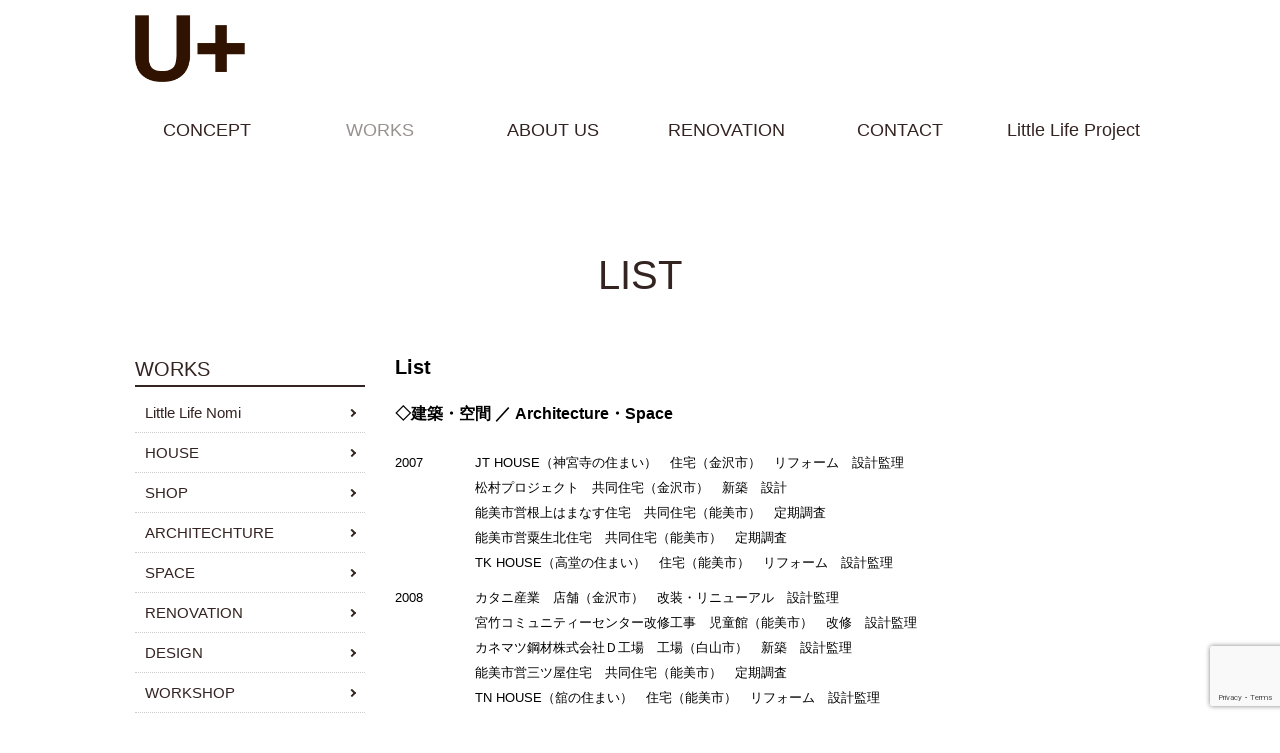

--- FILE ---
content_type: text/html; charset=UTF-8
request_url: https://uplus.jp/works/list/302/
body_size: 45468
content:
<!DOCTYPE html>
<html lang="ja">
<head>
<meta charset="UTF-8">
<meta name="viewport" content="width=device-width, initial-scale=1">
<title>List |  U＋ 株式会社ユウプラス-建築設計事務所-能美市建築士 由田徹 	-金沢･能美･小松･白山を中心に地域の歴史や環境に配慮した洗練された住宅や店舗などのデザイン・設計監理を行っています。-
</title>
<link rel="stylesheet" href="https://uplus.jp/wp/wp-content/themes/rwd_uplus/css/bootstrap.css">
<link rel="stylesheet" href="https://uplus.jp/wp/wp-content/themes/rwd_uplus/css/drawer.css">
<link rel="stylesheet" href="https://uplus.jp/wp/wp-content/themes/rwd_uplus/css/jquery.bxslider.css">
<link rel="stylesheet" href="https://uplus.jp/wp/wp-content/themes/rwd_uplus/css/reset.css">
<link rel="stylesheet" type="text/css" href="https://uplus.jp/wp/wp-content/themes/rwd_uplus/style.css">
<link rel="stylesheet" href="https://uplus.jp/wp/wp-content/themes/rwd_uplus/css/gistfile1.css" media="print">
<link rel="alternate" type="application/rss+xml" title="RSS FEED" href="https://uplus.jp/feed/">
<script src="https://ajax.googleapis.com/ajax/libs/jquery/1.11.3/jquery.min.js"></script>
<script src="https://cdnjs.cloudflare.com/ajax/libs/iScroll/5.1.3/iscroll.min.js"></script>
<script src="https://cdn.rawgit.com/ungki/bootstrap.dropdown/3.3.5/dropdown.min.js"></script>
<script src="https://uplus.jp/wp/wp-content/themes/rwd_uplus/js/drawer.min.js"></script>
<script src="https://uplus.jp/wp/wp-content/themes/rwd_uplus/js/bootstrap.min.js"></script>
<script src="https://uplus.jp/wp/wp-content/themes/rwd_uplus/js/jquery.matchHeight-min.js"></script>
<script src="https://uplus.jp/wp/wp-content/themes/rwd_uplus/js/custom.js"></script>
<meta name='robots' content='max-image-preview:large' />
	<style>img:is([sizes="auto" i], [sizes^="auto," i]) { contain-intrinsic-size: 3000px 1500px }</style>
	<link rel='dns-prefetch' href='//www.googletagmanager.com' />
<link rel='dns-prefetch' href='//stats.wp.com' />
<link rel='preconnect' href='//c0.wp.com' />
<link rel="alternate" type="application/rss+xml" title="U＋ 株式会社ユウプラス-建築設計事務所-能美市建築士 由田徹 &raquo; List のコメントのフィード" href="https://uplus.jp/works/list/302/feed/" />

<!-- SEO SIMPLE PACK 3.6.2 -->
<title>List | U＋ 株式会社ユウプラス-建築設計事務所-能美市建築士 由田徹</title>
<meta name="description" content="◇建築・空間 ／ Architecture・Space 2007 JT HOUSE（神宮寺の住まい）　住宅（金沢市）　リフォーム　設計監理 松村プロジェクト　共同住宅（金沢市）　新築　設計 能美市営根上はまなす住宅　共同住宅（能美市）　定期">
<link rel="canonical" href="https://uplus.jp/works/list/302/">
<meta property="og:locale" content="ja_JP">
<meta property="og:type" content="article">
<meta property="og:title" content="List | U＋ 株式会社ユウプラス-建築設計事務所-能美市建築士 由田徹">
<meta property="og:description" content="◇建築・空間 ／ Architecture・Space 2007 JT HOUSE（神宮寺の住まい）　住宅（金沢市）　リフォーム　設計監理 松村プロジェクト　共同住宅（金沢市）　新築　設計 能美市営根上はまなす住宅　共同住宅（能美市）　定期">
<meta property="og:url" content="https://uplus.jp/works/list/302/">
<meta property="og:site_name" content="U＋ 株式会社ユウプラス-建築設計事務所-能美市建築士 由田徹">
<meta name="twitter:card" content="summary_large_image">
<!-- / SEO SIMPLE PACK -->

<script type="text/javascript">
/* <![CDATA[ */
window._wpemojiSettings = {"baseUrl":"https:\/\/s.w.org\/images\/core\/emoji\/15.0.3\/72x72\/","ext":".png","svgUrl":"https:\/\/s.w.org\/images\/core\/emoji\/15.0.3\/svg\/","svgExt":".svg","source":{"concatemoji":"https:\/\/uplus.jp\/wp\/wp-includes\/js\/wp-emoji-release.min.js?ver=6.7.4"}};
/*! This file is auto-generated */
!function(i,n){var o,s,e;function c(e){try{var t={supportTests:e,timestamp:(new Date).valueOf()};sessionStorage.setItem(o,JSON.stringify(t))}catch(e){}}function p(e,t,n){e.clearRect(0,0,e.canvas.width,e.canvas.height),e.fillText(t,0,0);var t=new Uint32Array(e.getImageData(0,0,e.canvas.width,e.canvas.height).data),r=(e.clearRect(0,0,e.canvas.width,e.canvas.height),e.fillText(n,0,0),new Uint32Array(e.getImageData(0,0,e.canvas.width,e.canvas.height).data));return t.every(function(e,t){return e===r[t]})}function u(e,t,n){switch(t){case"flag":return n(e,"\ud83c\udff3\ufe0f\u200d\u26a7\ufe0f","\ud83c\udff3\ufe0f\u200b\u26a7\ufe0f")?!1:!n(e,"\ud83c\uddfa\ud83c\uddf3","\ud83c\uddfa\u200b\ud83c\uddf3")&&!n(e,"\ud83c\udff4\udb40\udc67\udb40\udc62\udb40\udc65\udb40\udc6e\udb40\udc67\udb40\udc7f","\ud83c\udff4\u200b\udb40\udc67\u200b\udb40\udc62\u200b\udb40\udc65\u200b\udb40\udc6e\u200b\udb40\udc67\u200b\udb40\udc7f");case"emoji":return!n(e,"\ud83d\udc26\u200d\u2b1b","\ud83d\udc26\u200b\u2b1b")}return!1}function f(e,t,n){var r="undefined"!=typeof WorkerGlobalScope&&self instanceof WorkerGlobalScope?new OffscreenCanvas(300,150):i.createElement("canvas"),a=r.getContext("2d",{willReadFrequently:!0}),o=(a.textBaseline="top",a.font="600 32px Arial",{});return e.forEach(function(e){o[e]=t(a,e,n)}),o}function t(e){var t=i.createElement("script");t.src=e,t.defer=!0,i.head.appendChild(t)}"undefined"!=typeof Promise&&(o="wpEmojiSettingsSupports",s=["flag","emoji"],n.supports={everything:!0,everythingExceptFlag:!0},e=new Promise(function(e){i.addEventListener("DOMContentLoaded",e,{once:!0})}),new Promise(function(t){var n=function(){try{var e=JSON.parse(sessionStorage.getItem(o));if("object"==typeof e&&"number"==typeof e.timestamp&&(new Date).valueOf()<e.timestamp+604800&&"object"==typeof e.supportTests)return e.supportTests}catch(e){}return null}();if(!n){if("undefined"!=typeof Worker&&"undefined"!=typeof OffscreenCanvas&&"undefined"!=typeof URL&&URL.createObjectURL&&"undefined"!=typeof Blob)try{var e="postMessage("+f.toString()+"("+[JSON.stringify(s),u.toString(),p.toString()].join(",")+"));",r=new Blob([e],{type:"text/javascript"}),a=new Worker(URL.createObjectURL(r),{name:"wpTestEmojiSupports"});return void(a.onmessage=function(e){c(n=e.data),a.terminate(),t(n)})}catch(e){}c(n=f(s,u,p))}t(n)}).then(function(e){for(var t in e)n.supports[t]=e[t],n.supports.everything=n.supports.everything&&n.supports[t],"flag"!==t&&(n.supports.everythingExceptFlag=n.supports.everythingExceptFlag&&n.supports[t]);n.supports.everythingExceptFlag=n.supports.everythingExceptFlag&&!n.supports.flag,n.DOMReady=!1,n.readyCallback=function(){n.DOMReady=!0}}).then(function(){return e}).then(function(){var e;n.supports.everything||(n.readyCallback(),(e=n.source||{}).concatemoji?t(e.concatemoji):e.wpemoji&&e.twemoji&&(t(e.twemoji),t(e.wpemoji)))}))}((window,document),window._wpemojiSettings);
/* ]]> */
</script>
	<style type="text/css">
	.wp-pagenavi{float:left !important; }
	</style>
  <style id='wp-emoji-styles-inline-css' type='text/css'>

	img.wp-smiley, img.emoji {
		display: inline !important;
		border: none !important;
		box-shadow: none !important;
		height: 1em !important;
		width: 1em !important;
		margin: 0 0.07em !important;
		vertical-align: -0.1em !important;
		background: none !important;
		padding: 0 !important;
	}
</style>
<link rel='stylesheet' id='wp-block-library-css' href='https://c0.wp.com/c/6.7.4/wp-includes/css/dist/block-library/style.min.css' type='text/css' media='all' />
<link rel='stylesheet' id='mediaelement-css' href='https://c0.wp.com/c/6.7.4/wp-includes/js/mediaelement/mediaelementplayer-legacy.min.css' type='text/css' media='all' />
<link rel='stylesheet' id='wp-mediaelement-css' href='https://c0.wp.com/c/6.7.4/wp-includes/js/mediaelement/wp-mediaelement.min.css' type='text/css' media='all' />
<style id='jetpack-sharing-buttons-style-inline-css' type='text/css'>
.jetpack-sharing-buttons__services-list{display:flex;flex-direction:row;flex-wrap:wrap;gap:0;list-style-type:none;margin:5px;padding:0}.jetpack-sharing-buttons__services-list.has-small-icon-size{font-size:12px}.jetpack-sharing-buttons__services-list.has-normal-icon-size{font-size:16px}.jetpack-sharing-buttons__services-list.has-large-icon-size{font-size:24px}.jetpack-sharing-buttons__services-list.has-huge-icon-size{font-size:36px}@media print{.jetpack-sharing-buttons__services-list{display:none!important}}.editor-styles-wrapper .wp-block-jetpack-sharing-buttons{gap:0;padding-inline-start:0}ul.jetpack-sharing-buttons__services-list.has-background{padding:1.25em 2.375em}
</style>
<style id='classic-theme-styles-inline-css' type='text/css'>
/*! This file is auto-generated */
.wp-block-button__link{color:#fff;background-color:#32373c;border-radius:9999px;box-shadow:none;text-decoration:none;padding:calc(.667em + 2px) calc(1.333em + 2px);font-size:1.125em}.wp-block-file__button{background:#32373c;color:#fff;text-decoration:none}
</style>
<style id='global-styles-inline-css' type='text/css'>
:root{--wp--preset--aspect-ratio--square: 1;--wp--preset--aspect-ratio--4-3: 4/3;--wp--preset--aspect-ratio--3-4: 3/4;--wp--preset--aspect-ratio--3-2: 3/2;--wp--preset--aspect-ratio--2-3: 2/3;--wp--preset--aspect-ratio--16-9: 16/9;--wp--preset--aspect-ratio--9-16: 9/16;--wp--preset--color--black: #000000;--wp--preset--color--cyan-bluish-gray: #abb8c3;--wp--preset--color--white: #ffffff;--wp--preset--color--pale-pink: #f78da7;--wp--preset--color--vivid-red: #cf2e2e;--wp--preset--color--luminous-vivid-orange: #ff6900;--wp--preset--color--luminous-vivid-amber: #fcb900;--wp--preset--color--light-green-cyan: #7bdcb5;--wp--preset--color--vivid-green-cyan: #00d084;--wp--preset--color--pale-cyan-blue: #8ed1fc;--wp--preset--color--vivid-cyan-blue: #0693e3;--wp--preset--color--vivid-purple: #9b51e0;--wp--preset--gradient--vivid-cyan-blue-to-vivid-purple: linear-gradient(135deg,rgba(6,147,227,1) 0%,rgb(155,81,224) 100%);--wp--preset--gradient--light-green-cyan-to-vivid-green-cyan: linear-gradient(135deg,rgb(122,220,180) 0%,rgb(0,208,130) 100%);--wp--preset--gradient--luminous-vivid-amber-to-luminous-vivid-orange: linear-gradient(135deg,rgba(252,185,0,1) 0%,rgba(255,105,0,1) 100%);--wp--preset--gradient--luminous-vivid-orange-to-vivid-red: linear-gradient(135deg,rgba(255,105,0,1) 0%,rgb(207,46,46) 100%);--wp--preset--gradient--very-light-gray-to-cyan-bluish-gray: linear-gradient(135deg,rgb(238,238,238) 0%,rgb(169,184,195) 100%);--wp--preset--gradient--cool-to-warm-spectrum: linear-gradient(135deg,rgb(74,234,220) 0%,rgb(151,120,209) 20%,rgb(207,42,186) 40%,rgb(238,44,130) 60%,rgb(251,105,98) 80%,rgb(254,248,76) 100%);--wp--preset--gradient--blush-light-purple: linear-gradient(135deg,rgb(255,206,236) 0%,rgb(152,150,240) 100%);--wp--preset--gradient--blush-bordeaux: linear-gradient(135deg,rgb(254,205,165) 0%,rgb(254,45,45) 50%,rgb(107,0,62) 100%);--wp--preset--gradient--luminous-dusk: linear-gradient(135deg,rgb(255,203,112) 0%,rgb(199,81,192) 50%,rgb(65,88,208) 100%);--wp--preset--gradient--pale-ocean: linear-gradient(135deg,rgb(255,245,203) 0%,rgb(182,227,212) 50%,rgb(51,167,181) 100%);--wp--preset--gradient--electric-grass: linear-gradient(135deg,rgb(202,248,128) 0%,rgb(113,206,126) 100%);--wp--preset--gradient--midnight: linear-gradient(135deg,rgb(2,3,129) 0%,rgb(40,116,252) 100%);--wp--preset--font-size--small: 13px;--wp--preset--font-size--medium: 20px;--wp--preset--font-size--large: 36px;--wp--preset--font-size--x-large: 42px;--wp--preset--spacing--20: 0.44rem;--wp--preset--spacing--30: 0.67rem;--wp--preset--spacing--40: 1rem;--wp--preset--spacing--50: 1.5rem;--wp--preset--spacing--60: 2.25rem;--wp--preset--spacing--70: 3.38rem;--wp--preset--spacing--80: 5.06rem;--wp--preset--shadow--natural: 6px 6px 9px rgba(0, 0, 0, 0.2);--wp--preset--shadow--deep: 12px 12px 50px rgba(0, 0, 0, 0.4);--wp--preset--shadow--sharp: 6px 6px 0px rgba(0, 0, 0, 0.2);--wp--preset--shadow--outlined: 6px 6px 0px -3px rgba(255, 255, 255, 1), 6px 6px rgba(0, 0, 0, 1);--wp--preset--shadow--crisp: 6px 6px 0px rgba(0, 0, 0, 1);}:where(.is-layout-flex){gap: 0.5em;}:where(.is-layout-grid){gap: 0.5em;}body .is-layout-flex{display: flex;}.is-layout-flex{flex-wrap: wrap;align-items: center;}.is-layout-flex > :is(*, div){margin: 0;}body .is-layout-grid{display: grid;}.is-layout-grid > :is(*, div){margin: 0;}:where(.wp-block-columns.is-layout-flex){gap: 2em;}:where(.wp-block-columns.is-layout-grid){gap: 2em;}:where(.wp-block-post-template.is-layout-flex){gap: 1.25em;}:where(.wp-block-post-template.is-layout-grid){gap: 1.25em;}.has-black-color{color: var(--wp--preset--color--black) !important;}.has-cyan-bluish-gray-color{color: var(--wp--preset--color--cyan-bluish-gray) !important;}.has-white-color{color: var(--wp--preset--color--white) !important;}.has-pale-pink-color{color: var(--wp--preset--color--pale-pink) !important;}.has-vivid-red-color{color: var(--wp--preset--color--vivid-red) !important;}.has-luminous-vivid-orange-color{color: var(--wp--preset--color--luminous-vivid-orange) !important;}.has-luminous-vivid-amber-color{color: var(--wp--preset--color--luminous-vivid-amber) !important;}.has-light-green-cyan-color{color: var(--wp--preset--color--light-green-cyan) !important;}.has-vivid-green-cyan-color{color: var(--wp--preset--color--vivid-green-cyan) !important;}.has-pale-cyan-blue-color{color: var(--wp--preset--color--pale-cyan-blue) !important;}.has-vivid-cyan-blue-color{color: var(--wp--preset--color--vivid-cyan-blue) !important;}.has-vivid-purple-color{color: var(--wp--preset--color--vivid-purple) !important;}.has-black-background-color{background-color: var(--wp--preset--color--black) !important;}.has-cyan-bluish-gray-background-color{background-color: var(--wp--preset--color--cyan-bluish-gray) !important;}.has-white-background-color{background-color: var(--wp--preset--color--white) !important;}.has-pale-pink-background-color{background-color: var(--wp--preset--color--pale-pink) !important;}.has-vivid-red-background-color{background-color: var(--wp--preset--color--vivid-red) !important;}.has-luminous-vivid-orange-background-color{background-color: var(--wp--preset--color--luminous-vivid-orange) !important;}.has-luminous-vivid-amber-background-color{background-color: var(--wp--preset--color--luminous-vivid-amber) !important;}.has-light-green-cyan-background-color{background-color: var(--wp--preset--color--light-green-cyan) !important;}.has-vivid-green-cyan-background-color{background-color: var(--wp--preset--color--vivid-green-cyan) !important;}.has-pale-cyan-blue-background-color{background-color: var(--wp--preset--color--pale-cyan-blue) !important;}.has-vivid-cyan-blue-background-color{background-color: var(--wp--preset--color--vivid-cyan-blue) !important;}.has-vivid-purple-background-color{background-color: var(--wp--preset--color--vivid-purple) !important;}.has-black-border-color{border-color: var(--wp--preset--color--black) !important;}.has-cyan-bluish-gray-border-color{border-color: var(--wp--preset--color--cyan-bluish-gray) !important;}.has-white-border-color{border-color: var(--wp--preset--color--white) !important;}.has-pale-pink-border-color{border-color: var(--wp--preset--color--pale-pink) !important;}.has-vivid-red-border-color{border-color: var(--wp--preset--color--vivid-red) !important;}.has-luminous-vivid-orange-border-color{border-color: var(--wp--preset--color--luminous-vivid-orange) !important;}.has-luminous-vivid-amber-border-color{border-color: var(--wp--preset--color--luminous-vivid-amber) !important;}.has-light-green-cyan-border-color{border-color: var(--wp--preset--color--light-green-cyan) !important;}.has-vivid-green-cyan-border-color{border-color: var(--wp--preset--color--vivid-green-cyan) !important;}.has-pale-cyan-blue-border-color{border-color: var(--wp--preset--color--pale-cyan-blue) !important;}.has-vivid-cyan-blue-border-color{border-color: var(--wp--preset--color--vivid-cyan-blue) !important;}.has-vivid-purple-border-color{border-color: var(--wp--preset--color--vivid-purple) !important;}.has-vivid-cyan-blue-to-vivid-purple-gradient-background{background: var(--wp--preset--gradient--vivid-cyan-blue-to-vivid-purple) !important;}.has-light-green-cyan-to-vivid-green-cyan-gradient-background{background: var(--wp--preset--gradient--light-green-cyan-to-vivid-green-cyan) !important;}.has-luminous-vivid-amber-to-luminous-vivid-orange-gradient-background{background: var(--wp--preset--gradient--luminous-vivid-amber-to-luminous-vivid-orange) !important;}.has-luminous-vivid-orange-to-vivid-red-gradient-background{background: var(--wp--preset--gradient--luminous-vivid-orange-to-vivid-red) !important;}.has-very-light-gray-to-cyan-bluish-gray-gradient-background{background: var(--wp--preset--gradient--very-light-gray-to-cyan-bluish-gray) !important;}.has-cool-to-warm-spectrum-gradient-background{background: var(--wp--preset--gradient--cool-to-warm-spectrum) !important;}.has-blush-light-purple-gradient-background{background: var(--wp--preset--gradient--blush-light-purple) !important;}.has-blush-bordeaux-gradient-background{background: var(--wp--preset--gradient--blush-bordeaux) !important;}.has-luminous-dusk-gradient-background{background: var(--wp--preset--gradient--luminous-dusk) !important;}.has-pale-ocean-gradient-background{background: var(--wp--preset--gradient--pale-ocean) !important;}.has-electric-grass-gradient-background{background: var(--wp--preset--gradient--electric-grass) !important;}.has-midnight-gradient-background{background: var(--wp--preset--gradient--midnight) !important;}.has-small-font-size{font-size: var(--wp--preset--font-size--small) !important;}.has-medium-font-size{font-size: var(--wp--preset--font-size--medium) !important;}.has-large-font-size{font-size: var(--wp--preset--font-size--large) !important;}.has-x-large-font-size{font-size: var(--wp--preset--font-size--x-large) !important;}
:where(.wp-block-post-template.is-layout-flex){gap: 1.25em;}:where(.wp-block-post-template.is-layout-grid){gap: 1.25em;}
:where(.wp-block-columns.is-layout-flex){gap: 2em;}:where(.wp-block-columns.is-layout-grid){gap: 2em;}
:root :where(.wp-block-pullquote){font-size: 1.5em;line-height: 1.6;}
</style>
<link rel='stylesheet' id='contact-form-7-css' href='https://uplus.jp/wp/wp-content/plugins/contact-form-7/includes/css/styles.css?ver=6.1.4' type='text/css' media='all' />
<link rel='stylesheet' id='extendify-utility-styles-css' href='https://uplus.jp/wp/wp-content/plugins/extendify/public/build/utility-minimum.css?ver=6.7.4' type='text/css' media='all' />
<link rel='stylesheet' id='fancybox-css' href='https://uplus.jp/wp/wp-content/plugins/easy-fancybox/fancybox/1.5.4/jquery.fancybox.min.css?ver=6.7.4' type='text/css' media='screen' />
<link rel='stylesheet' id='wp-pagenavi-style-css' href='http://uplus.jp/wp/wp-content/plugins/wp-pagenavi-style/css/css3_black.css?ver=1.0' type='text/css' media='all' />
<script type="text/javascript" src="https://c0.wp.com/c/6.7.4/wp-includes/js/jquery/jquery.min.js" id="jquery-core-js"></script>
<script type="text/javascript" src="https://c0.wp.com/c/6.7.4/wp-includes/js/jquery/jquery-migrate.min.js" id="jquery-migrate-js"></script>

<!-- Site Kit によって追加された Google タグ（gtag.js）スニペット -->
<!-- Google アナリティクス スニペット (Site Kit が追加) -->
<script type="text/javascript" src="https://www.googletagmanager.com/gtag/js?id=G-LFWFXSXF6X" id="google_gtagjs-js" async></script>
<script type="text/javascript" id="google_gtagjs-js-after">
/* <![CDATA[ */
window.dataLayer = window.dataLayer || [];function gtag(){dataLayer.push(arguments);}
gtag("set","linker",{"domains":["uplus.jp"]});
gtag("js", new Date());
gtag("set", "developer_id.dZTNiMT", true);
gtag("config", "G-LFWFXSXF6X");
/* ]]> */
</script>
<link rel="https://api.w.org/" href="https://uplus.jp/wp-json/" /><link rel="alternate" title="JSON" type="application/json" href="https://uplus.jp/wp-json/wp/v2/posts/302" /><link rel="EditURI" type="application/rsd+xml" title="RSD" href="https://uplus.jp/wp/xmlrpc.php?rsd" />
<meta name="generator" content="WordPress 6.7.4" />
<link rel='shortlink' href='https://wp.me/sdNShR-list' />
<link rel="alternate" title="oEmbed (JSON)" type="application/json+oembed" href="https://uplus.jp/wp-json/oembed/1.0/embed?url=https%3A%2F%2Fuplus.jp%2Fworks%2Flist%2F302%2F" />
<link rel="alternate" title="oEmbed (XML)" type="text/xml+oembed" href="https://uplus.jp/wp-json/oembed/1.0/embed?url=https%3A%2F%2Fuplus.jp%2Fworks%2Flist%2F302%2F&#038;format=xml" />

<link rel="stylesheet" href="https://uplus.jp/wp/wp-content/plugins/count-per-day/counter.css" type="text/css" />
<meta name="generator" content="Site Kit by Google 1.171.0" />	<style type="text/css">
	 .wp-pagenavi
	{
		font-size:12px !important;
	}
	</style>
		<style>img#wpstats{display:none}</style>
		<style type="text/css">.recentcomments a{display:inline !important;padding:0 !important;margin:0 !important;}</style><link rel="icon" href="https://uplus.jp/wp/wp-content/uploads/2023/08/cropped-5469080b6c529162f8ba0857a858964e-32x32.png" sizes="32x32" />
<link rel="icon" href="https://uplus.jp/wp/wp-content/uploads/2023/08/cropped-5469080b6c529162f8ba0857a858964e-192x192.png" sizes="192x192" />
<link rel="apple-touch-icon" href="https://uplus.jp/wp/wp-content/uploads/2023/08/cropped-5469080b6c529162f8ba0857a858964e-180x180.png" />
<meta name="msapplication-TileImage" content="https://uplus.jp/wp/wp-content/uploads/2023/08/cropped-5469080b6c529162f8ba0857a858964e-270x270.png" />
<meta name="google-site-verification" content="jczIPkCgfZV3SSzNwcyqHGBnjIjH98I8RsxcXUFdz3w" />	
	<!-- Global site tag (gtag.js) - Google Analytics -->
<script async src="https://www.googletagmanager.com/gtag/js?id=UA-100343405-11"></script>
<script>
  window.dataLayer = window.dataLayer || [];
  function gtag(){dataLayer.push(arguments);}
  gtag('js', new Date());

  gtag('config', 'UA-100343405-11');
</script>

</head>



<body class="post-template-default single single-post postid-302 single-format-standard drawer drawer--right drawer--navbarTopGutter metaslider-plugin">
<div id="Wrapp">


<!-- ///////////////////////////  /header ////////////////////////////////// -->
<header id="header" class="header drawer-navbar jumbotron clearfix" role="banner">
<div class="headerInner container clearfix">
<div class="row clearfix">

<div class="logoWrapp drawer-navbar-header clearfix">
<p class="logo"><a class="drawer-brand" href="https://uplus.jp"><img class="img-responsive" src="https://uplus.jp/wp/wp-content/themes/rwd_uplus/images/logo.png" alt="U＋ 株式会社ユウプラス-建築設計事務所-能美市建築士 由田徹"></a></p>
<button type="button" class="drawer-toggle drawer-hamburger">
<span class="sr-only"></span>
<span class="drawer-hamburger-icon"></span>
</button>
</div>

<nav class="gNavListWrapp drawer-nav clearfix" role="navigation">
<ul id="menu-gnav" class="gNavList drawer-menu drawer-menu--right"><li id="menu-item-35" class="menu-item menu-item-type-post_type menu-item-object-page menu-item-35"><a href="https://uplus.jp/concept/">CONCEPT</a></li>
<li id="menu-item-73" class="menu-item menu-item-type-taxonomy menu-item-object-category current-post-ancestor menu-item-73"><a href="https://uplus.jp/works/">WORKS</a></li>
<li id="menu-item-65" class="menu-item menu-item-type-post_type menu-item-object-page menu-item-65"><a href="https://uplus.jp/aboutus/">ABOUT US</a></li>
<li id="menu-item-88" class="menu-item menu-item-type-post_type menu-item-object-page menu-item-88"><a href="https://uplus.jp/renovation/">RENOVATION</a></li>
<li id="menu-item-72" class="menu-item menu-item-type-post_type menu-item-object-page menu-item-72"><a href="https://uplus.jp/contact/">CONTACT</a></li>
<li id="menu-item-575" class="menu-item menu-item-type-post_type menu-item-object-page menu-item-575"><a href="https://uplus.jp/littlelife-nomi/">Little Life Project</a></li>
</ul></nav>


</div>
</div>
</header>
<!-- ///////////////////////////  header/  ////////////////////////////////// -->



    



<!-- //////////////////////////////////////  /content ////////////////////////////////////// -->
<div id="contentWrapp" class="content clearfix">
<article>

<div class="content container clearfix">
<section class="sectionBox clearfix row">

<div class="titleHeader clearfix">
  <p class="pageTitle">LIST</p> 
  <p class="subindexTitle"> </p>  
</div>

<!--=========== main[  =========== -->
<div class="main col-sm-9 col-sm-push-3  clearfix">


<div class="post singleBox clearfix">
  <div class="entryHeaderBox">
    <h1 class="entryTitle">List</h1>
	        
  </div>
  
  <div class="entryBobyBox singleBox">
  <p><span style="font-size: 12pt;"><strong>◇建築・空間 ／ Architecture・Space</strong></span></p>
<table class="noLinetable" style="width: 928px;">
<tbody>
<tr>
<td style="width: 93px; vertical-align: top;"><span style="font-size: 10pt;">2007</span></td>
<td style="width: 813px;"><span style="font-size: 10pt;">JT HOUSE（神宮寺の住まい）　住宅（金沢市）　リフォーム　設計監理</span><br />
<span style="font-size: 10pt;"> 松村プロジェクト　共同住宅（金沢市）　新築　設計</span><br />
<span style="font-size: 10pt;"> 能美市営根上はまなす住宅　共同住宅（能美市）　定期調査</span><br />
<span style="font-size: 10pt;"> 能美市営粟生北住宅　共同住宅（能美市）　定期調査</span><br />
<span style="font-size: 10pt;"> TK HOUSE（高堂の住まい）　住宅（能美市）　リフォーム　設計監理</span></td>
</tr>
<tr>
<td style="width: 93px; vertical-align: top;"><span style="font-size: 10pt;">2008</span></td>
<td style="width: 813px;"><span style="font-size: 10pt;">カタニ産業　店舗（金沢市）　改装・リニューアル　設計監理</span><br />
<span style="font-size: 10pt;"> 宮竹コミュニティーセンター改修工事　児童館（能美市）　改修　設計監理</span><br />
<span style="font-size: 10pt;"> カネマツ鋼材株式会社Ｄ工場　工場（白山市）　新築　設計監理</span><br />
<span style="font-size: 10pt;"> 能美市営三ツ屋住宅　共同住宅（能美市）　定期調査</span><br />
<span style="font-size: 10pt;"> TN HOUSE（舘の住まい）　住宅（能美市）　リフォーム　設計監理</span></td>
</tr>
<tr>
<td style="width: 93px; vertical-align: top;"><span style="font-size: 10pt;">2009</span></td>
<td style="width: 813px;"><span style="font-size: 10pt;">KY HOUSE（小立野の住まい）　住宅（金沢市）　新築　設計監理</span><br />
<span style="font-size: 10pt;"> MT HOUSE（松が岡の住まい）　住宅（能美市）　新築　設計監理</span><br />
<span style="font-size: 10pt;"> 能美市緑が丘児童館　児童館（能美市）　増築　監理</span><br />
<span style="font-size: 10pt;"> JKO HOUSE（ちょうどいい家01）　住宅（金沢市）　新築　企画・監修</span><br />
<span style="font-size: 10pt;"> BoConcept金沢店　店舗併用住宅（金沢市）　増築　設計</span><br />
<span style="font-size: 10pt;"> ＭＹ HOUSE（緑が丘の住まい）　住宅（能美市）　リフォーム　設計監理</span><br />
<span style="font-size: 10pt;"> エイトビル　はな藤　店舗（金沢市）　改装・リニューアル　設計監理</span><br />
<span style="font-size: 10pt;"> 愛染寺永代供養納骨堂「無憂」　寺院（加賀市）　増築　設計監理</span><br />
<span style="font-size: 10pt;"> 能美市営住宅根上白山住宅　共同住宅（能美市）　定期調査</span><br />
<span style="font-size: 10pt;"> 能美市営宮竹１号棟　共同住宅（能美市）　定期調査</span><br />
<span style="font-size: 10pt;"> 大日川第二発電所建屋改修工事等　発電所（小松市）　改修　設計</span><br />
<span style="font-size: 10pt;"> RME HOUSE（Easy House 01）　住宅（能美市）　新築　設計監理</span></td>
</tr>
<tr>
<td style="width: 93px; vertical-align: top;"><span style="font-size: 10pt;">2010</span></td>
<td style="width: 813px;"><span style="font-size: 10pt;">能美市保育園バリアフリー化整備工事　保育園（能美市）　改修　設計監理</span></td>
</tr>
</tbody>
</table>
<p>&nbsp;</p>
<p><span style="font-size: 12pt;"><strong>◇デザイン ／ Design</strong></span></p>
<table class="noLinetable" style="width: 300px;">
<tbody>
<tr>
<td style="width: 93px; vertical-align: top;"><span style="font-size: 10pt;">2007</span></td>
<td style="width: 813px;"><span style="font-size: 10pt;">能美の里山ファン倶楽部　（地域づくり団体）　ロゴマーク＋印刷物一式</span><br />
<span style="font-size: 10pt;"> ライフワークサポート　（マネーコンサルティング事務所）　ロゴマーク</span><br />
<span style="font-size: 10pt;"> 緑栄株式会社　（光触媒造花）　ロゴマーク＋印刷物一式</span><br />
<span style="font-size: 10pt;"> 二兎　（飲食店）　2008年年賀状デザイン</span></td>
</tr>
<tr>
<td style="width: 93px; vertical-align: top;"><span style="font-size: 10pt;">2008</span></td>
<td style="width: 813px;"><span style="font-size: 10pt;">能美の里山ファン倶楽部　（地域づくり団体）　パンフレットデザイン</span><br />
<span style="font-size: 10pt;"> ほっこり　（地域情報誌）　情報誌編集・レイアウト</span><br />
<span style="font-size: 10pt;"> のみバス　（能美市コミュニティバス）　ロゴマーク</span><br />
<span style="font-size: 10pt;"> のみバス　（能美市コミュニティバス）　外装デザイン</span><br />
<span style="font-size: 10pt;"> 二兎　（飲食店）　メニューリデザイン</span><br />
<span style="font-size: 10pt;"> ミヨシ開発　（不動産会社）　店舗サインデザイン</span><br />
<span style="font-size: 10pt;"> 緑栄株式会社　（光触媒造花販売店）　ポスター、クリアファイルデザイン</span><br />
<span style="font-size: 10pt;"> 能美の里山ファン倶楽部　（地域づくり団体）　散策路サインデザイン</span><br />
<span style="font-size: 10pt;"> 能美の里山ファン倶楽部　（地域づくり団体）　ホームページデザイン</span><br />
<span style="font-size: 10pt;"> 二兎　（飲食店）　2009年年賀状デザイン</span></td>
</tr>
<tr>
<td style="width: 93px; vertical-align: top;"><span style="font-size: 10pt;">2009</span></td>
<td style="width: 813px;"><span style="font-size: 10pt;">能美市緑が丘児童館　第２学童クラブ　（能美市公共施設）　パンフレットデザイン</span><br />
<span style="font-size: 10pt;"> 能美市湯野児童館　（能美市公共施設）　パンフレットデザイン</span><br />
<span style="font-size: 10pt;"> 税理士法人北陸合同事務所　（税理士法人）　ロゴマーク＋印刷物一式</span><br />
<span style="font-size: 10pt;"> 能美の里山ファン倶楽部　（地域づくり団体）　パンフレット　リデザイン</span><br />
<span style="font-size: 10pt;"> 緑栄株式会社　（光触媒造花販売店）　パッケージデザイン</span><br />
<span style="font-size: 10pt;"> 塗装館Ｓ.Ｓ　（塗装業）　展示会ブースデザイン</span><br />
<span style="font-size: 10pt;"> 二兎　（飲食店）　2010年年賀状デザイン</span></td>
</tr>
<tr>
<td style="width: 93px; vertical-align: top;"><span style="font-size: 10pt;">2010</span></td>
<td style="width: 813px;"><span style="font-size: 10pt;">えくぼ薬局　（薬局）　ロゴマーク＋印刷物一式</span><br />
<span style="font-size: 10pt;"> いしかわの森の木の家　（石川県森林組合連合会冊子）　冊子編集・挿絵制作</span><br />
<span style="font-size: 10pt;"> 株式会社レント　（不動産会社）　ロゴマーク＋印刷物一式</span><br />
<span style="font-size: 10pt;"> カネマツ鋼材株式会社　小松工場　（鋼材加工会社）　外装リニューアルデザイン</span></td>
</tr>
</tbody>
</table>
<p>&nbsp;</p>
<p><span style="font-size: 12pt;"><strong>◇展覧会 ／ Exhibition</strong></span></p>
<table class="noLinetable" style="width: 300px;">
<tbody>
<tr>
<td style="width: 93px; vertical-align: top;"><span style="font-size: 10pt;">2007</span></td>
<td style="width: 813px;"><span style="font-size: 10pt;">古今東西Ｔシャツ展’07　（ギャラリートリネコ）</span><br />
<span style="font-size: 10pt;"> JIA すってみる住まいの模型展　（ヤマギシショールーム）&#8221;DICE01・DICE02&#8243;</span></td>
</tr>
<tr>
<td style="width: 93px; vertical-align: top;"><span style="font-size: 10pt;">2008</span></td>
<td style="width: 813px;"><span style="font-size: 10pt;">JIA すってみる住まいの模型展竏衷чW　（TOYOキッチン金沢ショールーム）&#8221;DICE01・DICE02&#8243;</span><br />
<span style="font-size: 10pt;"> アーキレーベルギャラリー　What’ｓ home? 2008 緑と暮らす　（ALLES）</span><br />
<span style="font-size: 10pt;"> アーキレーベルギャラリー　What’ｓ home? 2008 緑と暮らす　（INAXショウルーム）</span><br />
<span style="font-size: 10pt;"> 建築家Catalogue 主計町フォーラム　（主計町の廬宅）&#8221;これも建築/This is also architecture&#8221;</span></td>
</tr>
<tr>
<td style="width: 93px; vertical-align: top;"><span style="font-size: 10pt;">2009</span></td>
<td style="width: 813px;"><span style="font-size: 10pt;">アーキレーベルギャラリー2009　We Love Home展　（金沢市民芸術村アート工房）&#8221;Easy House&#8221;</span></td>
</tr>
<tr>
<td style="width: 93px; vertical-align: top;"><span style="font-size: 10pt;">2010</span></td>
<td style="width: 813px;"><span style="font-size: 10pt;">アーキレーベルギャラリー2010　HOUSE×[space]　（金沢21世紀美術館市民ギャラリーＢ）&#8221;HOUSE×LESS&#8221;</span></td>
</tr>
</tbody>
</table>
<p>&nbsp;</p>
<p><span style="font-size: 12pt;"><strong>◇掲載誌・記事 ／ Publicity</strong></span></p>
<table class="noLinetable" style="width: 300px;">
<tbody>
<tr>
<td style="width: 100px; vertical-align: top;"><span style="font-size: 10pt;">2007</span></td>
<td style="width: 896px;"><span style="font-size: 10pt;">月刊　加賀日和　vol.8エッセイ　暮らしの南加賀</span></td>
</tr>
<tr>
<td style="width: 100px; vertical-align: top;"><span style="font-size: 10pt;">2008</span></td>
<td style="width: 896px;"><span style="font-size: 10pt;">月刊マイホームいしかわ　８月号　　MY Kitchen Story　&#8221;TK HOUSE&#8221;</span><br />
<span style="font-size: 10pt;"> 月刊マイホームいしかわ　９月号　　庭のある暮らしへ、ようこそ　&#8221;アーキレーベル座談会&#8221;</span><br />
<span style="font-size: 10pt;"> 北陸の建築家たち　(社団法人日本建築家協会北陸支部発行)</span><br />
<span style="font-size: 10pt;"> 日経アーキテクチュア　No.879　　特集 変わる街 意気込む建築家</span></td>
</tr>
<tr>
<td style="width: 100px; vertical-align: top;"><span style="font-size: 10pt;">2009</span></td>
<td style="width: 896px;"><span style="font-size: 10pt;">金澤　KANAZAWA　２月号 　こんな家に暮らしたい 　&#8221;TK HOUSE&#8221;</span><br />
<span style="font-size: 10pt;"> 月刊マイホームいしかわ　１０月号　　今、気になる！建築家　　&#8221;KY HOUSE&#8221;</span></td>
</tr>
</tbody>
</table>
  </div>
</div><!-- postsList /-->





<div class="post_bottomBox clearfix">
<span class="fLeft"></span>
<!--<span class="pb_center"><a href=""></a></span>-->
<span class="fRight"></span>
</div>


</div><!-- main /-->
<!--=========== main]  =========== -->

<!--=========== sidebar[  =========== -->
<div id="sidebar" class="col-sm-3 col-sm-pull-9  clearfix">

<div class="side-nav clearfix">
<h2 class="sideTitle"><a href="https://uplus.jp/works/">WORKS</a></h2>
<div class="sideListWrapp newsListWrapp-side clearfix">
<ul class="sideList newsList-side clearfix">
	<li class="cat-item cat-item-17"><a href="https://uplus.jp/works/little-life-nomi/">Little Life Nomi</a>
</li>
	<li class="cat-item cat-item-6"><a href="https://uplus.jp/works/house/">HOUSE</a>
</li>
	<li class="cat-item cat-item-7"><a href="https://uplus.jp/works/shop/">SHOP</a>
</li>
	<li class="cat-item cat-item-8"><a href="https://uplus.jp/works/architechture/">ARCHITECHTURE</a>
</li>
	<li class="cat-item cat-item-9"><a href="https://uplus.jp/works/space/">SPACE</a>
</li>
	<li class="cat-item cat-item-14"><a href="https://uplus.jp/works/renovation/">RENOVATION</a>
</li>
	<li class="cat-item cat-item-12"><a href="https://uplus.jp/works/design/">DESIGN</a>
</li>
	<li class="cat-item cat-item-16"><a href="https://uplus.jp/works/workshop/">WORKSHOP</a>
</li>
	<li class="cat-item cat-item-13"><a href="https://uplus.jp/works/list/">LIST</a>
</li>
</ul>
</div>
</div>



</div>
<!--=========== sidebar]  =========== -->


</section><!-- /sectionWrapp -->
</div><!--/content -->

</article>
</div><!-- content /-->
<!-- //////////////////////////////////////  content/  ////////////////////////////////////// -->



<!-- //////////////////////////////////////  /footer  ////////////////////////////////////// -->
<footer id="footer" class="footerBox clearfix jumbotron">
<div class="footer_inner clearfix container">

<div class="fNavBox">
<ul class="fNavList clearfix">
<li><a href="https://www.facebook.com/uplus.jp/" target="_blank">facebook<img src="https://uplus.jp/wp/wp-content/themes/rwd_uplus/images/btn_fb.png" class="U＋ 株式会社ユウプラス-建築設計事務所-能美市建築士 由田徹 facebook"></a></li>
<li><a href="https://twitter.com/uplus_twit" target="_blank">twitter<img src="https://uplus.jp/wp/wp-content/themes/rwd_uplus/images/btn_tw.png" class="U＋ 株式会社ユウプラス-建築設計事務所-能美市建築士 由田徹 ツイッター"></a></li>
</ul>
</div>

<!--
<address><strong class="f-logo">U＋ 株式会社ユウプラス-建築設計事務所-能美市建築士 由田徹</strong>
<span>〒923-1205 石川県能美市宮竹町イ16番地</span>
<span>TEL 0761-52-8222　FAX 0761-52-8333</span>
<span><a href="mailto:&#105;&#110;&#102;&#111;&#64;&#117;&#112;&#108;&#117;&#115;&#46;&#106;&#112;">&#105;&#110;&#102;&#111;&#64;&#117;&#112;&#108;&#117;&#115;&#46;&#106;&#112;</a></span>
</address>
-->
<p class="copyright"><small>COPYRIGHT &copy; 2026 U+ All Rights Reserved.</small></p>
</div><!--/footer_inner -->
</footer>
<p class="pagetop"><a href="#Wrapp"><span class="arrow"></span></a></p>
<!-- //////////////////////////////////////  footer/  ////////////////////////////////////// -->

</div><!-- Wrapp /-->


<script type="text/javascript" src="https://c0.wp.com/c/6.7.4/wp-includes/js/dist/hooks.min.js" id="wp-hooks-js"></script>
<script type="text/javascript" src="https://c0.wp.com/c/6.7.4/wp-includes/js/dist/i18n.min.js" id="wp-i18n-js"></script>
<script type="text/javascript" id="wp-i18n-js-after">
/* <![CDATA[ */
wp.i18n.setLocaleData( { 'text direction\u0004ltr': [ 'ltr' ] } );
/* ]]> */
</script>
<script type="text/javascript" src="https://uplus.jp/wp/wp-content/plugins/contact-form-7/includes/swv/js/index.js?ver=6.1.4" id="swv-js"></script>
<script type="text/javascript" id="contact-form-7-js-translations">
/* <![CDATA[ */
( function( domain, translations ) {
	var localeData = translations.locale_data[ domain ] || translations.locale_data.messages;
	localeData[""].domain = domain;
	wp.i18n.setLocaleData( localeData, domain );
} )( "contact-form-7", {"translation-revision-date":"2025-11-30 08:12:23+0000","generator":"GlotPress\/4.0.3","domain":"messages","locale_data":{"messages":{"":{"domain":"messages","plural-forms":"nplurals=1; plural=0;","lang":"ja_JP"},"This contact form is placed in the wrong place.":["\u3053\u306e\u30b3\u30f3\u30bf\u30af\u30c8\u30d5\u30a9\u30fc\u30e0\u306f\u9593\u9055\u3063\u305f\u4f4d\u7f6e\u306b\u7f6e\u304b\u308c\u3066\u3044\u307e\u3059\u3002"],"Error:":["\u30a8\u30e9\u30fc:"]}},"comment":{"reference":"includes\/js\/index.js"}} );
/* ]]> */
</script>
<script type="text/javascript" id="contact-form-7-js-before">
/* <![CDATA[ */
var wpcf7 = {
    "api": {
        "root": "https:\/\/uplus.jp\/wp-json\/",
        "namespace": "contact-form-7\/v1"
    }
};
/* ]]> */
</script>
<script type="text/javascript" src="https://uplus.jp/wp/wp-content/plugins/contact-form-7/includes/js/index.js?ver=6.1.4" id="contact-form-7-js"></script>
<script type="text/javascript" src="https://uplus.jp/wp/wp-content/plugins/easy-fancybox/vendor/purify.min.js?ver=6.7.4" id="fancybox-purify-js"></script>
<script type="text/javascript" id="jquery-fancybox-js-extra">
/* <![CDATA[ */
var efb_i18n = {"close":"Close","next":"Next","prev":"Previous","startSlideshow":"Start slideshow","toggleSize":"Toggle size"};
/* ]]> */
</script>
<script type="text/javascript" src="https://uplus.jp/wp/wp-content/plugins/easy-fancybox/fancybox/1.5.4/jquery.fancybox.min.js?ver=6.7.4" id="jquery-fancybox-js"></script>
<script type="text/javascript" id="jquery-fancybox-js-after">
/* <![CDATA[ */
var fb_timeout, fb_opts={'autoScale':true,'showCloseButton':true,'margin':20,'pixelRatio':'false','centerOnScroll':true,'enableEscapeButton':true,'overlayShow':true,'hideOnOverlayClick':true,'minViewportWidth':320,'minVpHeight':320,'disableCoreLightbox':'true','enableBlockControls':'true','fancybox_openBlockControls':'true' };
if(typeof easy_fancybox_handler==='undefined'){
var easy_fancybox_handler=function(){
jQuery([".nolightbox","a.wp-block-file__button","a.pin-it-button","a[href*='pinterest.com\/pin\/create']","a[href*='facebook.com\/share']","a[href*='twitter.com\/share']"].join(',')).addClass('nofancybox');
jQuery('a.fancybox-close').on('click',function(e){e.preventDefault();jQuery.fancybox.close()});
/* IMG */
						var unlinkedImageBlocks=jQuery(".wp-block-image > img:not(.nofancybox,figure.nofancybox>img)");
						unlinkedImageBlocks.wrap(function() {
							var href = jQuery( this ).attr( "src" );
							return "<a href='" + href + "'></a>";
						});
var fb_IMG_select=jQuery('a[href*=".jpg" i]:not(.nofancybox,li.nofancybox>a,figure.nofancybox>a),area[href*=".jpg" i]:not(.nofancybox),a[href*=".jpeg" i]:not(.nofancybox,li.nofancybox>a,figure.nofancybox>a),area[href*=".jpeg" i]:not(.nofancybox),a[href*=".png" i]:not(.nofancybox,li.nofancybox>a,figure.nofancybox>a),area[href*=".png" i]:not(.nofancybox)');
fb_IMG_select.addClass('fancybox image');
var fb_IMG_sections=jQuery('.gallery,.wp-block-gallery,.tiled-gallery,.wp-block-jetpack-tiled-gallery,.ngg-galleryoverview,.ngg-imagebrowser,.nextgen_pro_blog_gallery,.nextgen_pro_film,.nextgen_pro_horizontal_filmstrip,.ngg-pro-masonry-wrapper,.ngg-pro-mosaic-container,.nextgen_pro_sidescroll,.nextgen_pro_slideshow,.nextgen_pro_thumbnail_grid,.tiled-gallery');
fb_IMG_sections.each(function(){jQuery(this).find(fb_IMG_select).attr('rel','gallery-'+fb_IMG_sections.index(this));});
jQuery('a.fancybox,area.fancybox,.fancybox>a').each(function(){jQuery(this).fancybox(jQuery.extend(true,{},fb_opts,{'transition':'elastic','transitionIn':'elastic','easingIn':'easeOutBack','transitionOut':'elastic','easingOut':'easeInBack','opacity':false,'hideOnContentClick':false,'titleShow':true,'titlePosition':'over','titleFromAlt':true,'showNavArrows':true,'enableKeyboardNav':true,'cyclic':false,'mouseWheel':'true'}))});
};};
jQuery(easy_fancybox_handler);jQuery(document).on('post-load',easy_fancybox_handler);
/* ]]> */
</script>
<script type="text/javascript" src="https://uplus.jp/wp/wp-content/plugins/easy-fancybox/vendor/jquery.easing.min.js?ver=1.4.1" id="jquery-easing-js"></script>
<script type="text/javascript" src="https://uplus.jp/wp/wp-content/plugins/easy-fancybox/vendor/jquery.mousewheel.min.js?ver=3.1.13" id="jquery-mousewheel-js"></script>
<script type="text/javascript" src="https://www.google.com/recaptcha/api.js?render=6LcuFd0UAAAAADGhTqQaSAO_dehZBUWnqH1dgdle&amp;ver=3.0" id="google-recaptcha-js"></script>
<script type="text/javascript" src="https://c0.wp.com/c/6.7.4/wp-includes/js/dist/vendor/wp-polyfill.min.js" id="wp-polyfill-js"></script>
<script type="text/javascript" id="wpcf7-recaptcha-js-before">
/* <![CDATA[ */
var wpcf7_recaptcha = {
    "sitekey": "6LcuFd0UAAAAADGhTqQaSAO_dehZBUWnqH1dgdle",
    "actions": {
        "homepage": "homepage",
        "contactform": "contactform"
    }
};
/* ]]> */
</script>
<script type="text/javascript" src="https://uplus.jp/wp/wp-content/plugins/contact-form-7/modules/recaptcha/index.js?ver=6.1.4" id="wpcf7-recaptcha-js"></script>
<script type="text/javascript" id="jetpack-stats-js-before">
/* <![CDATA[ */
_stq = window._stq || [];
_stq.push([ "view", {"v":"ext","blog":"203979123","post":"302","tz":"9","srv":"uplus.jp","j":"1:15.4"} ]);
_stq.push([ "clickTrackerInit", "203979123", "302" ]);
/* ]]> */
</script>
<script type="text/javascript" src="https://stats.wp.com/e-202605.js" id="jetpack-stats-js" defer="defer" data-wp-strategy="defer"></script>
</body>
</html>

--- FILE ---
content_type: text/html; charset=utf-8
request_url: https://www.google.com/recaptcha/api2/anchor?ar=1&k=6LcuFd0UAAAAADGhTqQaSAO_dehZBUWnqH1dgdle&co=aHR0cHM6Ly91cGx1cy5qcDo0NDM.&hl=en&v=N67nZn4AqZkNcbeMu4prBgzg&size=invisible&anchor-ms=20000&execute-ms=30000&cb=3byyg7udqowl
body_size: 48552
content:
<!DOCTYPE HTML><html dir="ltr" lang="en"><head><meta http-equiv="Content-Type" content="text/html; charset=UTF-8">
<meta http-equiv="X-UA-Compatible" content="IE=edge">
<title>reCAPTCHA</title>
<style type="text/css">
/* cyrillic-ext */
@font-face {
  font-family: 'Roboto';
  font-style: normal;
  font-weight: 400;
  font-stretch: 100%;
  src: url(//fonts.gstatic.com/s/roboto/v48/KFO7CnqEu92Fr1ME7kSn66aGLdTylUAMa3GUBHMdazTgWw.woff2) format('woff2');
  unicode-range: U+0460-052F, U+1C80-1C8A, U+20B4, U+2DE0-2DFF, U+A640-A69F, U+FE2E-FE2F;
}
/* cyrillic */
@font-face {
  font-family: 'Roboto';
  font-style: normal;
  font-weight: 400;
  font-stretch: 100%;
  src: url(//fonts.gstatic.com/s/roboto/v48/KFO7CnqEu92Fr1ME7kSn66aGLdTylUAMa3iUBHMdazTgWw.woff2) format('woff2');
  unicode-range: U+0301, U+0400-045F, U+0490-0491, U+04B0-04B1, U+2116;
}
/* greek-ext */
@font-face {
  font-family: 'Roboto';
  font-style: normal;
  font-weight: 400;
  font-stretch: 100%;
  src: url(//fonts.gstatic.com/s/roboto/v48/KFO7CnqEu92Fr1ME7kSn66aGLdTylUAMa3CUBHMdazTgWw.woff2) format('woff2');
  unicode-range: U+1F00-1FFF;
}
/* greek */
@font-face {
  font-family: 'Roboto';
  font-style: normal;
  font-weight: 400;
  font-stretch: 100%;
  src: url(//fonts.gstatic.com/s/roboto/v48/KFO7CnqEu92Fr1ME7kSn66aGLdTylUAMa3-UBHMdazTgWw.woff2) format('woff2');
  unicode-range: U+0370-0377, U+037A-037F, U+0384-038A, U+038C, U+038E-03A1, U+03A3-03FF;
}
/* math */
@font-face {
  font-family: 'Roboto';
  font-style: normal;
  font-weight: 400;
  font-stretch: 100%;
  src: url(//fonts.gstatic.com/s/roboto/v48/KFO7CnqEu92Fr1ME7kSn66aGLdTylUAMawCUBHMdazTgWw.woff2) format('woff2');
  unicode-range: U+0302-0303, U+0305, U+0307-0308, U+0310, U+0312, U+0315, U+031A, U+0326-0327, U+032C, U+032F-0330, U+0332-0333, U+0338, U+033A, U+0346, U+034D, U+0391-03A1, U+03A3-03A9, U+03B1-03C9, U+03D1, U+03D5-03D6, U+03F0-03F1, U+03F4-03F5, U+2016-2017, U+2034-2038, U+203C, U+2040, U+2043, U+2047, U+2050, U+2057, U+205F, U+2070-2071, U+2074-208E, U+2090-209C, U+20D0-20DC, U+20E1, U+20E5-20EF, U+2100-2112, U+2114-2115, U+2117-2121, U+2123-214F, U+2190, U+2192, U+2194-21AE, U+21B0-21E5, U+21F1-21F2, U+21F4-2211, U+2213-2214, U+2216-22FF, U+2308-230B, U+2310, U+2319, U+231C-2321, U+2336-237A, U+237C, U+2395, U+239B-23B7, U+23D0, U+23DC-23E1, U+2474-2475, U+25AF, U+25B3, U+25B7, U+25BD, U+25C1, U+25CA, U+25CC, U+25FB, U+266D-266F, U+27C0-27FF, U+2900-2AFF, U+2B0E-2B11, U+2B30-2B4C, U+2BFE, U+3030, U+FF5B, U+FF5D, U+1D400-1D7FF, U+1EE00-1EEFF;
}
/* symbols */
@font-face {
  font-family: 'Roboto';
  font-style: normal;
  font-weight: 400;
  font-stretch: 100%;
  src: url(//fonts.gstatic.com/s/roboto/v48/KFO7CnqEu92Fr1ME7kSn66aGLdTylUAMaxKUBHMdazTgWw.woff2) format('woff2');
  unicode-range: U+0001-000C, U+000E-001F, U+007F-009F, U+20DD-20E0, U+20E2-20E4, U+2150-218F, U+2190, U+2192, U+2194-2199, U+21AF, U+21E6-21F0, U+21F3, U+2218-2219, U+2299, U+22C4-22C6, U+2300-243F, U+2440-244A, U+2460-24FF, U+25A0-27BF, U+2800-28FF, U+2921-2922, U+2981, U+29BF, U+29EB, U+2B00-2BFF, U+4DC0-4DFF, U+FFF9-FFFB, U+10140-1018E, U+10190-1019C, U+101A0, U+101D0-101FD, U+102E0-102FB, U+10E60-10E7E, U+1D2C0-1D2D3, U+1D2E0-1D37F, U+1F000-1F0FF, U+1F100-1F1AD, U+1F1E6-1F1FF, U+1F30D-1F30F, U+1F315, U+1F31C, U+1F31E, U+1F320-1F32C, U+1F336, U+1F378, U+1F37D, U+1F382, U+1F393-1F39F, U+1F3A7-1F3A8, U+1F3AC-1F3AF, U+1F3C2, U+1F3C4-1F3C6, U+1F3CA-1F3CE, U+1F3D4-1F3E0, U+1F3ED, U+1F3F1-1F3F3, U+1F3F5-1F3F7, U+1F408, U+1F415, U+1F41F, U+1F426, U+1F43F, U+1F441-1F442, U+1F444, U+1F446-1F449, U+1F44C-1F44E, U+1F453, U+1F46A, U+1F47D, U+1F4A3, U+1F4B0, U+1F4B3, U+1F4B9, U+1F4BB, U+1F4BF, U+1F4C8-1F4CB, U+1F4D6, U+1F4DA, U+1F4DF, U+1F4E3-1F4E6, U+1F4EA-1F4ED, U+1F4F7, U+1F4F9-1F4FB, U+1F4FD-1F4FE, U+1F503, U+1F507-1F50B, U+1F50D, U+1F512-1F513, U+1F53E-1F54A, U+1F54F-1F5FA, U+1F610, U+1F650-1F67F, U+1F687, U+1F68D, U+1F691, U+1F694, U+1F698, U+1F6AD, U+1F6B2, U+1F6B9-1F6BA, U+1F6BC, U+1F6C6-1F6CF, U+1F6D3-1F6D7, U+1F6E0-1F6EA, U+1F6F0-1F6F3, U+1F6F7-1F6FC, U+1F700-1F7FF, U+1F800-1F80B, U+1F810-1F847, U+1F850-1F859, U+1F860-1F887, U+1F890-1F8AD, U+1F8B0-1F8BB, U+1F8C0-1F8C1, U+1F900-1F90B, U+1F93B, U+1F946, U+1F984, U+1F996, U+1F9E9, U+1FA00-1FA6F, U+1FA70-1FA7C, U+1FA80-1FA89, U+1FA8F-1FAC6, U+1FACE-1FADC, U+1FADF-1FAE9, U+1FAF0-1FAF8, U+1FB00-1FBFF;
}
/* vietnamese */
@font-face {
  font-family: 'Roboto';
  font-style: normal;
  font-weight: 400;
  font-stretch: 100%;
  src: url(//fonts.gstatic.com/s/roboto/v48/KFO7CnqEu92Fr1ME7kSn66aGLdTylUAMa3OUBHMdazTgWw.woff2) format('woff2');
  unicode-range: U+0102-0103, U+0110-0111, U+0128-0129, U+0168-0169, U+01A0-01A1, U+01AF-01B0, U+0300-0301, U+0303-0304, U+0308-0309, U+0323, U+0329, U+1EA0-1EF9, U+20AB;
}
/* latin-ext */
@font-face {
  font-family: 'Roboto';
  font-style: normal;
  font-weight: 400;
  font-stretch: 100%;
  src: url(//fonts.gstatic.com/s/roboto/v48/KFO7CnqEu92Fr1ME7kSn66aGLdTylUAMa3KUBHMdazTgWw.woff2) format('woff2');
  unicode-range: U+0100-02BA, U+02BD-02C5, U+02C7-02CC, U+02CE-02D7, U+02DD-02FF, U+0304, U+0308, U+0329, U+1D00-1DBF, U+1E00-1E9F, U+1EF2-1EFF, U+2020, U+20A0-20AB, U+20AD-20C0, U+2113, U+2C60-2C7F, U+A720-A7FF;
}
/* latin */
@font-face {
  font-family: 'Roboto';
  font-style: normal;
  font-weight: 400;
  font-stretch: 100%;
  src: url(//fonts.gstatic.com/s/roboto/v48/KFO7CnqEu92Fr1ME7kSn66aGLdTylUAMa3yUBHMdazQ.woff2) format('woff2');
  unicode-range: U+0000-00FF, U+0131, U+0152-0153, U+02BB-02BC, U+02C6, U+02DA, U+02DC, U+0304, U+0308, U+0329, U+2000-206F, U+20AC, U+2122, U+2191, U+2193, U+2212, U+2215, U+FEFF, U+FFFD;
}
/* cyrillic-ext */
@font-face {
  font-family: 'Roboto';
  font-style: normal;
  font-weight: 500;
  font-stretch: 100%;
  src: url(//fonts.gstatic.com/s/roboto/v48/KFO7CnqEu92Fr1ME7kSn66aGLdTylUAMa3GUBHMdazTgWw.woff2) format('woff2');
  unicode-range: U+0460-052F, U+1C80-1C8A, U+20B4, U+2DE0-2DFF, U+A640-A69F, U+FE2E-FE2F;
}
/* cyrillic */
@font-face {
  font-family: 'Roboto';
  font-style: normal;
  font-weight: 500;
  font-stretch: 100%;
  src: url(//fonts.gstatic.com/s/roboto/v48/KFO7CnqEu92Fr1ME7kSn66aGLdTylUAMa3iUBHMdazTgWw.woff2) format('woff2');
  unicode-range: U+0301, U+0400-045F, U+0490-0491, U+04B0-04B1, U+2116;
}
/* greek-ext */
@font-face {
  font-family: 'Roboto';
  font-style: normal;
  font-weight: 500;
  font-stretch: 100%;
  src: url(//fonts.gstatic.com/s/roboto/v48/KFO7CnqEu92Fr1ME7kSn66aGLdTylUAMa3CUBHMdazTgWw.woff2) format('woff2');
  unicode-range: U+1F00-1FFF;
}
/* greek */
@font-face {
  font-family: 'Roboto';
  font-style: normal;
  font-weight: 500;
  font-stretch: 100%;
  src: url(//fonts.gstatic.com/s/roboto/v48/KFO7CnqEu92Fr1ME7kSn66aGLdTylUAMa3-UBHMdazTgWw.woff2) format('woff2');
  unicode-range: U+0370-0377, U+037A-037F, U+0384-038A, U+038C, U+038E-03A1, U+03A3-03FF;
}
/* math */
@font-face {
  font-family: 'Roboto';
  font-style: normal;
  font-weight: 500;
  font-stretch: 100%;
  src: url(//fonts.gstatic.com/s/roboto/v48/KFO7CnqEu92Fr1ME7kSn66aGLdTylUAMawCUBHMdazTgWw.woff2) format('woff2');
  unicode-range: U+0302-0303, U+0305, U+0307-0308, U+0310, U+0312, U+0315, U+031A, U+0326-0327, U+032C, U+032F-0330, U+0332-0333, U+0338, U+033A, U+0346, U+034D, U+0391-03A1, U+03A3-03A9, U+03B1-03C9, U+03D1, U+03D5-03D6, U+03F0-03F1, U+03F4-03F5, U+2016-2017, U+2034-2038, U+203C, U+2040, U+2043, U+2047, U+2050, U+2057, U+205F, U+2070-2071, U+2074-208E, U+2090-209C, U+20D0-20DC, U+20E1, U+20E5-20EF, U+2100-2112, U+2114-2115, U+2117-2121, U+2123-214F, U+2190, U+2192, U+2194-21AE, U+21B0-21E5, U+21F1-21F2, U+21F4-2211, U+2213-2214, U+2216-22FF, U+2308-230B, U+2310, U+2319, U+231C-2321, U+2336-237A, U+237C, U+2395, U+239B-23B7, U+23D0, U+23DC-23E1, U+2474-2475, U+25AF, U+25B3, U+25B7, U+25BD, U+25C1, U+25CA, U+25CC, U+25FB, U+266D-266F, U+27C0-27FF, U+2900-2AFF, U+2B0E-2B11, U+2B30-2B4C, U+2BFE, U+3030, U+FF5B, U+FF5D, U+1D400-1D7FF, U+1EE00-1EEFF;
}
/* symbols */
@font-face {
  font-family: 'Roboto';
  font-style: normal;
  font-weight: 500;
  font-stretch: 100%;
  src: url(//fonts.gstatic.com/s/roboto/v48/KFO7CnqEu92Fr1ME7kSn66aGLdTylUAMaxKUBHMdazTgWw.woff2) format('woff2');
  unicode-range: U+0001-000C, U+000E-001F, U+007F-009F, U+20DD-20E0, U+20E2-20E4, U+2150-218F, U+2190, U+2192, U+2194-2199, U+21AF, U+21E6-21F0, U+21F3, U+2218-2219, U+2299, U+22C4-22C6, U+2300-243F, U+2440-244A, U+2460-24FF, U+25A0-27BF, U+2800-28FF, U+2921-2922, U+2981, U+29BF, U+29EB, U+2B00-2BFF, U+4DC0-4DFF, U+FFF9-FFFB, U+10140-1018E, U+10190-1019C, U+101A0, U+101D0-101FD, U+102E0-102FB, U+10E60-10E7E, U+1D2C0-1D2D3, U+1D2E0-1D37F, U+1F000-1F0FF, U+1F100-1F1AD, U+1F1E6-1F1FF, U+1F30D-1F30F, U+1F315, U+1F31C, U+1F31E, U+1F320-1F32C, U+1F336, U+1F378, U+1F37D, U+1F382, U+1F393-1F39F, U+1F3A7-1F3A8, U+1F3AC-1F3AF, U+1F3C2, U+1F3C4-1F3C6, U+1F3CA-1F3CE, U+1F3D4-1F3E0, U+1F3ED, U+1F3F1-1F3F3, U+1F3F5-1F3F7, U+1F408, U+1F415, U+1F41F, U+1F426, U+1F43F, U+1F441-1F442, U+1F444, U+1F446-1F449, U+1F44C-1F44E, U+1F453, U+1F46A, U+1F47D, U+1F4A3, U+1F4B0, U+1F4B3, U+1F4B9, U+1F4BB, U+1F4BF, U+1F4C8-1F4CB, U+1F4D6, U+1F4DA, U+1F4DF, U+1F4E3-1F4E6, U+1F4EA-1F4ED, U+1F4F7, U+1F4F9-1F4FB, U+1F4FD-1F4FE, U+1F503, U+1F507-1F50B, U+1F50D, U+1F512-1F513, U+1F53E-1F54A, U+1F54F-1F5FA, U+1F610, U+1F650-1F67F, U+1F687, U+1F68D, U+1F691, U+1F694, U+1F698, U+1F6AD, U+1F6B2, U+1F6B9-1F6BA, U+1F6BC, U+1F6C6-1F6CF, U+1F6D3-1F6D7, U+1F6E0-1F6EA, U+1F6F0-1F6F3, U+1F6F7-1F6FC, U+1F700-1F7FF, U+1F800-1F80B, U+1F810-1F847, U+1F850-1F859, U+1F860-1F887, U+1F890-1F8AD, U+1F8B0-1F8BB, U+1F8C0-1F8C1, U+1F900-1F90B, U+1F93B, U+1F946, U+1F984, U+1F996, U+1F9E9, U+1FA00-1FA6F, U+1FA70-1FA7C, U+1FA80-1FA89, U+1FA8F-1FAC6, U+1FACE-1FADC, U+1FADF-1FAE9, U+1FAF0-1FAF8, U+1FB00-1FBFF;
}
/* vietnamese */
@font-face {
  font-family: 'Roboto';
  font-style: normal;
  font-weight: 500;
  font-stretch: 100%;
  src: url(//fonts.gstatic.com/s/roboto/v48/KFO7CnqEu92Fr1ME7kSn66aGLdTylUAMa3OUBHMdazTgWw.woff2) format('woff2');
  unicode-range: U+0102-0103, U+0110-0111, U+0128-0129, U+0168-0169, U+01A0-01A1, U+01AF-01B0, U+0300-0301, U+0303-0304, U+0308-0309, U+0323, U+0329, U+1EA0-1EF9, U+20AB;
}
/* latin-ext */
@font-face {
  font-family: 'Roboto';
  font-style: normal;
  font-weight: 500;
  font-stretch: 100%;
  src: url(//fonts.gstatic.com/s/roboto/v48/KFO7CnqEu92Fr1ME7kSn66aGLdTylUAMa3KUBHMdazTgWw.woff2) format('woff2');
  unicode-range: U+0100-02BA, U+02BD-02C5, U+02C7-02CC, U+02CE-02D7, U+02DD-02FF, U+0304, U+0308, U+0329, U+1D00-1DBF, U+1E00-1E9F, U+1EF2-1EFF, U+2020, U+20A0-20AB, U+20AD-20C0, U+2113, U+2C60-2C7F, U+A720-A7FF;
}
/* latin */
@font-face {
  font-family: 'Roboto';
  font-style: normal;
  font-weight: 500;
  font-stretch: 100%;
  src: url(//fonts.gstatic.com/s/roboto/v48/KFO7CnqEu92Fr1ME7kSn66aGLdTylUAMa3yUBHMdazQ.woff2) format('woff2');
  unicode-range: U+0000-00FF, U+0131, U+0152-0153, U+02BB-02BC, U+02C6, U+02DA, U+02DC, U+0304, U+0308, U+0329, U+2000-206F, U+20AC, U+2122, U+2191, U+2193, U+2212, U+2215, U+FEFF, U+FFFD;
}
/* cyrillic-ext */
@font-face {
  font-family: 'Roboto';
  font-style: normal;
  font-weight: 900;
  font-stretch: 100%;
  src: url(//fonts.gstatic.com/s/roboto/v48/KFO7CnqEu92Fr1ME7kSn66aGLdTylUAMa3GUBHMdazTgWw.woff2) format('woff2');
  unicode-range: U+0460-052F, U+1C80-1C8A, U+20B4, U+2DE0-2DFF, U+A640-A69F, U+FE2E-FE2F;
}
/* cyrillic */
@font-face {
  font-family: 'Roboto';
  font-style: normal;
  font-weight: 900;
  font-stretch: 100%;
  src: url(//fonts.gstatic.com/s/roboto/v48/KFO7CnqEu92Fr1ME7kSn66aGLdTylUAMa3iUBHMdazTgWw.woff2) format('woff2');
  unicode-range: U+0301, U+0400-045F, U+0490-0491, U+04B0-04B1, U+2116;
}
/* greek-ext */
@font-face {
  font-family: 'Roboto';
  font-style: normal;
  font-weight: 900;
  font-stretch: 100%;
  src: url(//fonts.gstatic.com/s/roboto/v48/KFO7CnqEu92Fr1ME7kSn66aGLdTylUAMa3CUBHMdazTgWw.woff2) format('woff2');
  unicode-range: U+1F00-1FFF;
}
/* greek */
@font-face {
  font-family: 'Roboto';
  font-style: normal;
  font-weight: 900;
  font-stretch: 100%;
  src: url(//fonts.gstatic.com/s/roboto/v48/KFO7CnqEu92Fr1ME7kSn66aGLdTylUAMa3-UBHMdazTgWw.woff2) format('woff2');
  unicode-range: U+0370-0377, U+037A-037F, U+0384-038A, U+038C, U+038E-03A1, U+03A3-03FF;
}
/* math */
@font-face {
  font-family: 'Roboto';
  font-style: normal;
  font-weight: 900;
  font-stretch: 100%;
  src: url(//fonts.gstatic.com/s/roboto/v48/KFO7CnqEu92Fr1ME7kSn66aGLdTylUAMawCUBHMdazTgWw.woff2) format('woff2');
  unicode-range: U+0302-0303, U+0305, U+0307-0308, U+0310, U+0312, U+0315, U+031A, U+0326-0327, U+032C, U+032F-0330, U+0332-0333, U+0338, U+033A, U+0346, U+034D, U+0391-03A1, U+03A3-03A9, U+03B1-03C9, U+03D1, U+03D5-03D6, U+03F0-03F1, U+03F4-03F5, U+2016-2017, U+2034-2038, U+203C, U+2040, U+2043, U+2047, U+2050, U+2057, U+205F, U+2070-2071, U+2074-208E, U+2090-209C, U+20D0-20DC, U+20E1, U+20E5-20EF, U+2100-2112, U+2114-2115, U+2117-2121, U+2123-214F, U+2190, U+2192, U+2194-21AE, U+21B0-21E5, U+21F1-21F2, U+21F4-2211, U+2213-2214, U+2216-22FF, U+2308-230B, U+2310, U+2319, U+231C-2321, U+2336-237A, U+237C, U+2395, U+239B-23B7, U+23D0, U+23DC-23E1, U+2474-2475, U+25AF, U+25B3, U+25B7, U+25BD, U+25C1, U+25CA, U+25CC, U+25FB, U+266D-266F, U+27C0-27FF, U+2900-2AFF, U+2B0E-2B11, U+2B30-2B4C, U+2BFE, U+3030, U+FF5B, U+FF5D, U+1D400-1D7FF, U+1EE00-1EEFF;
}
/* symbols */
@font-face {
  font-family: 'Roboto';
  font-style: normal;
  font-weight: 900;
  font-stretch: 100%;
  src: url(//fonts.gstatic.com/s/roboto/v48/KFO7CnqEu92Fr1ME7kSn66aGLdTylUAMaxKUBHMdazTgWw.woff2) format('woff2');
  unicode-range: U+0001-000C, U+000E-001F, U+007F-009F, U+20DD-20E0, U+20E2-20E4, U+2150-218F, U+2190, U+2192, U+2194-2199, U+21AF, U+21E6-21F0, U+21F3, U+2218-2219, U+2299, U+22C4-22C6, U+2300-243F, U+2440-244A, U+2460-24FF, U+25A0-27BF, U+2800-28FF, U+2921-2922, U+2981, U+29BF, U+29EB, U+2B00-2BFF, U+4DC0-4DFF, U+FFF9-FFFB, U+10140-1018E, U+10190-1019C, U+101A0, U+101D0-101FD, U+102E0-102FB, U+10E60-10E7E, U+1D2C0-1D2D3, U+1D2E0-1D37F, U+1F000-1F0FF, U+1F100-1F1AD, U+1F1E6-1F1FF, U+1F30D-1F30F, U+1F315, U+1F31C, U+1F31E, U+1F320-1F32C, U+1F336, U+1F378, U+1F37D, U+1F382, U+1F393-1F39F, U+1F3A7-1F3A8, U+1F3AC-1F3AF, U+1F3C2, U+1F3C4-1F3C6, U+1F3CA-1F3CE, U+1F3D4-1F3E0, U+1F3ED, U+1F3F1-1F3F3, U+1F3F5-1F3F7, U+1F408, U+1F415, U+1F41F, U+1F426, U+1F43F, U+1F441-1F442, U+1F444, U+1F446-1F449, U+1F44C-1F44E, U+1F453, U+1F46A, U+1F47D, U+1F4A3, U+1F4B0, U+1F4B3, U+1F4B9, U+1F4BB, U+1F4BF, U+1F4C8-1F4CB, U+1F4D6, U+1F4DA, U+1F4DF, U+1F4E3-1F4E6, U+1F4EA-1F4ED, U+1F4F7, U+1F4F9-1F4FB, U+1F4FD-1F4FE, U+1F503, U+1F507-1F50B, U+1F50D, U+1F512-1F513, U+1F53E-1F54A, U+1F54F-1F5FA, U+1F610, U+1F650-1F67F, U+1F687, U+1F68D, U+1F691, U+1F694, U+1F698, U+1F6AD, U+1F6B2, U+1F6B9-1F6BA, U+1F6BC, U+1F6C6-1F6CF, U+1F6D3-1F6D7, U+1F6E0-1F6EA, U+1F6F0-1F6F3, U+1F6F7-1F6FC, U+1F700-1F7FF, U+1F800-1F80B, U+1F810-1F847, U+1F850-1F859, U+1F860-1F887, U+1F890-1F8AD, U+1F8B0-1F8BB, U+1F8C0-1F8C1, U+1F900-1F90B, U+1F93B, U+1F946, U+1F984, U+1F996, U+1F9E9, U+1FA00-1FA6F, U+1FA70-1FA7C, U+1FA80-1FA89, U+1FA8F-1FAC6, U+1FACE-1FADC, U+1FADF-1FAE9, U+1FAF0-1FAF8, U+1FB00-1FBFF;
}
/* vietnamese */
@font-face {
  font-family: 'Roboto';
  font-style: normal;
  font-weight: 900;
  font-stretch: 100%;
  src: url(//fonts.gstatic.com/s/roboto/v48/KFO7CnqEu92Fr1ME7kSn66aGLdTylUAMa3OUBHMdazTgWw.woff2) format('woff2');
  unicode-range: U+0102-0103, U+0110-0111, U+0128-0129, U+0168-0169, U+01A0-01A1, U+01AF-01B0, U+0300-0301, U+0303-0304, U+0308-0309, U+0323, U+0329, U+1EA0-1EF9, U+20AB;
}
/* latin-ext */
@font-face {
  font-family: 'Roboto';
  font-style: normal;
  font-weight: 900;
  font-stretch: 100%;
  src: url(//fonts.gstatic.com/s/roboto/v48/KFO7CnqEu92Fr1ME7kSn66aGLdTylUAMa3KUBHMdazTgWw.woff2) format('woff2');
  unicode-range: U+0100-02BA, U+02BD-02C5, U+02C7-02CC, U+02CE-02D7, U+02DD-02FF, U+0304, U+0308, U+0329, U+1D00-1DBF, U+1E00-1E9F, U+1EF2-1EFF, U+2020, U+20A0-20AB, U+20AD-20C0, U+2113, U+2C60-2C7F, U+A720-A7FF;
}
/* latin */
@font-face {
  font-family: 'Roboto';
  font-style: normal;
  font-weight: 900;
  font-stretch: 100%;
  src: url(//fonts.gstatic.com/s/roboto/v48/KFO7CnqEu92Fr1ME7kSn66aGLdTylUAMa3yUBHMdazQ.woff2) format('woff2');
  unicode-range: U+0000-00FF, U+0131, U+0152-0153, U+02BB-02BC, U+02C6, U+02DA, U+02DC, U+0304, U+0308, U+0329, U+2000-206F, U+20AC, U+2122, U+2191, U+2193, U+2212, U+2215, U+FEFF, U+FFFD;
}

</style>
<link rel="stylesheet" type="text/css" href="https://www.gstatic.com/recaptcha/releases/N67nZn4AqZkNcbeMu4prBgzg/styles__ltr.css">
<script nonce="AKyX2A6GI_eEGh55v_K47w" type="text/javascript">window['__recaptcha_api'] = 'https://www.google.com/recaptcha/api2/';</script>
<script type="text/javascript" src="https://www.gstatic.com/recaptcha/releases/N67nZn4AqZkNcbeMu4prBgzg/recaptcha__en.js" nonce="AKyX2A6GI_eEGh55v_K47w">
      
    </script></head>
<body><div id="rc-anchor-alert" class="rc-anchor-alert"></div>
<input type="hidden" id="recaptcha-token" value="[base64]">
<script type="text/javascript" nonce="AKyX2A6GI_eEGh55v_K47w">
      recaptcha.anchor.Main.init("[\x22ainput\x22,[\x22bgdata\x22,\x22\x22,\[base64]/[base64]/[base64]/ZyhXLGgpOnEoW04sMjEsbF0sVywwKSxoKSxmYWxzZSxmYWxzZSl9Y2F0Y2goayl7RygzNTgsVyk/[base64]/[base64]/[base64]/[base64]/[base64]/[base64]/[base64]/bmV3IEJbT10oRFswXSk6dz09Mj9uZXcgQltPXShEWzBdLERbMV0pOnc9PTM/bmV3IEJbT10oRFswXSxEWzFdLERbMl0pOnc9PTQ/[base64]/[base64]/[base64]/[base64]/[base64]\\u003d\x22,\[base64]\\u003d\x22,\x22b04sasKhwqrDiXHDmCIxw4nCq1nDg8OnTsKjwrN5wovDncKBwroYwqTCisKyw7Rew4hmwrTDlsOAw4/CkAbDhxrCisO4bTTCsMK5FMOgwqPCvEjDgcK4w6ZNf8KYw4UJA8OnT8K7woYrPcKQw6PDnsOaRDjCjnHDoVY6woEQW3ZgNRTDkm3Co8O4DiFRw4Erwqlrw7vDm8KQw4kKOcKWw6p5wokZwqnCsTPDn23CvMK5w5HDr1/CisOUwo7Cqw7CosOzR8KBIR7ClQXCpUfDpMO9OkRLwqbDncOqw6Z/VhNOwq7DpWfDkMK8eyTCtMO8w4TCpsKUwpfCgMK7wrspwo/CvEvClRnCvVDDvsKKKBrDssKjGsO+cMOEC1lSw7bCjU3DvQ0Rw4zCt8OSwoVfF8KyPyBNEsKsw5UAwoPChsOZPsKZYRpZwpvDq23Du0QoJAjDqMOYwp5aw7RMwr/Cp03CqcOpR8Omwr4oEcOTHMKkw7TDu3EzAMONU0zChh/[base64]/Co8OcfsKNwovCpsOPwpPCnMOGMMKZwqRraMOZwo3ChsOEwqDDusOdw48mB8K4WsOUw4TDgMKBw4lPwq/[base64]/w6nDsV9IwpkTwqBHwp4uwqvCql/CgMKCOhvCq2fDj8OBGHjCosKuajnCpMOyd3AYw4/CuEvDhcOOWMK6UQ/CtMKpw5vDrsKVwo/[base64]/[base64]/CuCkaZMKgZC7DgcKvworDv1ghesKcW8OdwpgjwrrCmMO0VgkIwpDChcOAwoABRHzCm8KEw4FNw43DkcONYMOxFyVgwpDCjcOkwr5VwrDCp3nDowwXd8KgwoEEHGN7EsKTdcO4wrHDuMK/w7vDqsKfw6ZAworCq8OcHcKHFcOmWhPCnMOZwpV0w6okwrglbzvDpg/[base64]/DnsO7w5PDmj90w6bDrcKKJsKBw4TDjknDjsO6wrbChcK/[base64]/DlMKJKUtJU1XCu34qw58gw6TDgMK8aMKresKVwrhywoQ5L3xsMCXDj8Otwr/DrMKLfmxuIsOuMicnw6xyMlVxNcOYasOxDDTCrgbCjCdOwqPCmEDDrzrCn0taw6NrTx0WK8K/esKRGRhxGxNYN8OOwrLDuhXDgMOlw5/[base64]/CgG0ad8O2wqzCosOSWsK2w5ZAwqzDicK3wodWwo0Uw4ReBMKjwqxXWsObwqEIw7lVOMKLw4R1wp/DpWsEw57DssK5TSzCryVhLkDDhMOufMOgw4nCmMOuwrQ7LlrDkcOQw4fCt8KiXsK6NmnCqnNLw5Jrw5LCi8KZwovCusKLeMKpw6BzwrUkwonCocOtP0VwZENVwo4vwpk+wqzCq8Ksw7zDjw3DhnLCsMKyJ1HCvcK2acOzeMKmeMKwTx/[base64]/DmyoUw43ClTpIwr12wrIVwqjCq8O/cX/Cq1d4HjAuZTVtasOCw7sNWcOpw5JKw7jDssOFNsKQwrVYPQwrw41xMzZdw6Y/[base64]/w6jDpcOvZkgGJsO4HMOxwqjCpVHDhMKucjHCucOkTwTDt8OEUQMewr1ewrkKwobClUnDncKmw5J2WsKTFcOfGsOJQcK3YMO3fsO/K8K6wrY2wqATwrY9w516dsKXU0fCicOYRDsiTzUtHcOrQcOyHcKlw45NHWTConHCuBnDt8OHw4Rmb0fDscK5wprDosOTwrPCmcOAw7t1RsKxZk9WwpbCkcO1egvCtkd0asKxL0rDgMKIwoRLGcKhwq9NwoTDmsKmDwxuw5/Co8K5KmE8w5TDllvClE/DqcO+BcOZIgE/w7TDiQPCvxTDhjExw61qOsO2wpHDnlViw7J7w4gLf8OqwpYJMznCpBHDjcK+w5R6HcKSw45cw6pow7tVw7ZVwo8xw4HCk8OILlnCkCBiw7YvwqTDhFzDkklNw71fwoJow7E3wqLDpik/YMKLW8O/[base64]/CssK8wpZMwq7DsEHCl8Kzw4XDucOWwrEUwqLDv8KIbXPDlhp8XTvDggYHw4tDFnvDu3HCjcKgYTPDkMOfwpI/[base64]/DkjPDq2lofcKNw4bCvsO7wqrDvsK4QcOOwofDn2MmKzjCth3DgzlRGcKdwofDtRzCtFoYD8O1wqNAwrxwAHnCrkwvfMKdwoLCjsOWw4BFbsKYB8K7w5BlwocvwqnDg8KAwpcFZ03Cv8O6wp4PwpoULsOgf8Kkw5rDowkVZsOBAsKfw4TDh8Ofajpgw5DDszTDpy/CixNPMnYIDTPDqsOyPSoDwo3Cnx7CjX7CtcOlwo/Di8KwLjfCggHCsgVDdG/Cn0LCkjXCmMOIMkzDmcOuwrzCoyJIw4tcwrPDlhXCn8OTFsODw77Dh8OMwrDCmgtRw6TDhSVSwoLCsMOSwqTCv0Uowp/Ch2rDp8KTA8Kqw5vCkEMEwrpVcmPDncKiwoQfwqVCcWlaw4TDlkBzwpQqworDtSh5ODBNw74awq/CvFY6w5pdw6HDnkbDu8OtT8OUwp/[base64]/w5XDoiTDr1REPxMdw5fDgmhdw7dKw5JLw6o/fsKdw6fDkyfDtMKUw6PCssOyw7wTfcO7wq81wqMew546IMKHHcOBw7HDvcKsw5bDmn7CjsOEw5zDu8Kaw4JHPEIMwrLCp2jDgMKYYFhwfMK3by1Jw7zDqMOIw5/DtQlfw4MLw6Iww4XDv8KKFRMcw5DCksKvacO7w5RTex/Co8OvDCwTw7NcbcKxwrnCmmHCjUrDhcOwEVTDtcO8w6jDpsOZc2LCjMOuw5gGaHLDmcK/wo8Mw4TCrk45aFPDkSbCnMO1KA/CjcKVcEZ+IsKoK8KtAsKcwq4aw5nDhC8zFsOWLsOML8ObLMONfmXCmk/CqhbDrMORBMKJCsKNw4k8f8KEbcKqwr4bwpplNVAMPcONXWjDlsOjwpjDqcONw7jDvsOpZMKJbMOhLcO/H8KXw5NqwpzCsCDCvElqYXnCgMOZYU3DiC8ZfkzDgWgJwqU2BMK9cm7Com5GwoYuwrDCmDTDpMKww4h0wqknw44dIS/DlMOJwoJcQEdGwobCqDjCvcO5dMOrYMKhwo/CjgxhIA16VhLCiUXDvxDDqErCoUs0PCk7LsKZA2TCr0vCskbDhsK7w5nDqMO/CcOhwpQTIMOgGMKDwo7DgEjCpAsFEsKcwrg+IFASW3gWY8OcUFDCtMKSw6cnwoALwqlPIDTDiivCicK4w43CiVsMw6XCjFldw63Dmh/DsSILHR7DoMKuw4LCvcKgwqBUw73DtRzCiMOCw5rCr37CpDnClcO3aD9GNMOpwpB/wovDhH9Iw78QwptrNsOIw4gYTSzCo8K+wqN7woE/ZcOmFcK8w5RSwqUdwpAFw4zCuyDDiMOkR17Doj99w5rDgMOPw5krEx7DjcOZw4BcwrAuSynCtTFRw77Cri8Zw6kewpvCmy/CtcO3Zhsgw6gjwp4/H8O6w79Vw4/[base64]/DisKJVhxiw7XDnsKdflZxKcKuwp9WN1ZZB8K+fFvCp0zDsQhKBhvDpH1/w4lVw79kdxgFBmbDqsORwrVSd8OlJjdWKcKtJk9Bwrk7woLDt29CYGrCkwvCnsKtZ8KLwpnCnSd1ScOkw59hYMKaWj/DlHYcYF4oOUPCjMOjw5zDtcKqwq3DosOTW8KQARcXw4fDgFsQwrltWsKdOS7Cm8K+wonDmMOXw6DDrMKTccK3UcKtw6TCogfCucKUw5t/[base64]/[base64]/DuHnCsMKSNMOrwrXDm8KoQMOAw7oOw4BJw7ZKNMKywoZwwowJMU/CqUPCpsOYacO8woXCs2zCgVVGUSTCvMK5w7rDnsKNw7HCocOBw5jDnyfCuRBiwrNPw5DDuMKxwonDtcOwwqjCtlDDp8O9L3hfQxMBw7bDtz/Do8KYUsOaWcOjw4DCrcKyDMKBw4nCgnXCmsOjbMOSET7DknI2wq1fwotfesK3wqjChw94wpJNP21OwpvCqnLDjMKmf8Orw67DnRk1FA3CnyUPRhDDvRFSw5E7c8OtwoZFTcKuwpwzwrEeRsOnCcKvw6vCo8K9w44MP1XCkF7CkFgaekQ3w6oOwo/Ci8K5w783TcOww5zCtx/Cqy7DkUfCt8KkwoNsw7zDisOAc8OrOcKWwqwHwrg/cjfDrMO8wrPCqsKLEEjCvcKowqzDszQVw6o4w6oiw50MCHhTwpnDqcKkfRlLwp17dgReA8KrQsO2wqdSW0nDo8OuUHnCsiIWB8O+ZkzCucO+DcK5XWNUfk/Cr8Kya1kdw4TCmiHDicOXPyTDs8K1FXFkw5ZkwpEfw6s8w51xRsOJLkHDjMKGO8OGdWhLwojCiA7CkcOtw4ppw7ktR8OcwrZFw5VWw77Dm8Orwp4TEjldw4jDj8O5UMK4ZUjCti9Ew7jCrcKNw7FZLj13w5fDiMOSaR5ywoXDpsK7c8OSw7zDjF0kdUnCl8KLcsO2w6/DnjnCh8OnwpDDisOITgIiY8K+wrVzw5vCi8KswqLCgD3DkcK2wrs+TMObwqNUNcK1wrJyJ8KOOcKjw5MiLsKtB8KewqvDpSdiwrRqwo9ywoobS8Khw48NwrhHw45bwqfDrsOQwp1zSHrDp8OOwpk6dsKxw64jwogbw4PCqFzCjV9Lwq/DvMO7wrNZw7QfCMKdRMK5w4jCsizCmQ3Dly7CnMKvfMOUNsOeF8OzbcOEw5dUworChcK2w6DDvsORw4PCtMKOVCR6wrtKYcO/[base64]/[base64]/DpXk4QcKnw44Dw5PDpQDCqsK3wqLDt8OCScOewrV0wq/[base64]/DuQ7Cq8OtKMODw5vDoW7CllbCqsOrwr0Two7DoWHCh8OLVcOyNnbDksOlL8KRBcOCw7Mlw5ptw7EGTyDCi0rCnjLCtsONUlljDXrChVUlw6p9SjfDvMKIOxpBLMKIwrEww4bCiUPDnsK/w4dNw4TDtsKqwpxNH8O5wrM9w4/DucOhL1XCvQzCjcOew6hcCVTCicOEZj7CgMO7E8KaRAQVbsKGwo7DmMKJG2vDjsOww44iH1vDjMOrdAPCl8K+UFjDrMKYwpRywpjDilPDsiJfw6hhIcOzwrhYw7VkLMKiQEYWd1Y7TMO9eWARbsOYw4MSYTzDmF7CsgwCXyslw6rCusK/[base64]/[base64]/ClBA0VnDCilw8AMKIUBItPV5yfgxjBMOCw7DCnMKuwrZZw4QCb8KYO8OzwqZfwp/DpMOlLVwYOCLDj8OvwpxOTcO3w6rCggx/w73DpAXCqsKCVcKSwqZIXW8tNnhIwq1AJxfDtcKJesK1SMKzQMKSwp7DvcOaTmpbOB/CgMO0EmjCulDCnBUYw7MYW8OtwqoEw4zDrnQ0w6fDgsKPwrFyE8K/wqvCuAjDm8KNw7kTBgstwpTCisO/w7nCkhc2E00QOWHCj8KawrPCqsOSwrlQwq0Nw6XDh8Ocw4V9NErCjGbDq2Z0X0/DsMO/[base64]/[base64]/CgcKuw7zCkMOBBsKwV8Ovwo1mwrPDi8KzwqQmwpPDncK/M33CqzcxwqLDkAzDrTPChMKswqY3wqHCvUzCujpdN8OAwqnCg8O2Ml/CksO/wpVIw4vDjB/CoMOYfsORwonDh8KuwrkqGMKOCMKIw77DnBbCg8OQwobCpmXDsThVf8OMA8K8csKlwocmwqPCoTE/O8K1w6XCvEkILcOiwrLCv8OmGMKVw6HDiMOiw4QqfXFtw4k5MMK6wpnDmSExw6jDi3XCs0HDi8Ksw6dMYsKmwrkRMyl5wp7DsndPDlsJc8OUbMKCblfCk3DCl2V5WBoJw63CvnYPNMK3JMODUT/Dg3hmNMKLw40iXcOUwqE4eMOowrLDiUQwW01LOCUlNcKTw7DDhsKWQ8Kpw51Mw4LDvxjCgXkIwozCvXnCkMKQwr8WwrDDiGPCvUltwokDw7fDvgQlwp8Dw5/Dj1vCvwdyKkh0YgpQw5/CpsO7L8KHfBNLR8OVwpnCssOmw6jCtsORwq4fIWPDrQYJwpomSMODwpHDrWfDr8Kfw4chw6HCjsKWeDPDv8KHw4PDpyMESG/CrMOLwqR4DH9zN8Oaw5zCvcOeS3AywrfCkcO5w43CnsKQwqkzLsOOYMKrw70Rw4/Dp2YuRCVyEMOqSnnDrMOsdX96w4DCk8Kcwo0OGAPCigjCgMO1KMOESQXCnTkdw5kIP1vDksOYcMKpGF5fQcKfHk1cwq0Uw7fClMOeazjCpHoDw4/[base64]/CszJbUFPDtCbCmMOQwoUgwopcch9VRsKww4tmw4B1w69QdSAaUcK2w6FPw7bDuMOXL8OSZmZ4acKtETl/VBLDlMOWI8OTPMK2BcKLw6zCjcKIw7UZw7Arw7/Chmxadn1gwr7DvMKEwqtTwrkVD2Jzw5DCqF/DiMO1P2LCgMO2wrPCiXHDsSPDqcKOI8KfSsOHX8K+wqRAwoZSSXfCj8OcXcOpFjdkfcKpCsKQw4/[base64]/[base64]/LMOnFAcwwr06w6pPwqnCphvDiCLDj8ODalhhb8OXeyrDqm8jGVR0wq/DosO0JTVZUcKBb8K2w58Vw4TDlcO0w5pCFAUWP1RfCcOoaMKvH8OnVxnDt3jClXzCrX9eBj8Lwr9nPFjDmlwfMsKRw7RWQsKOwpdqwq10w7HCqsKVwoTDiwLDqUXCniRVw5MvwqPDgcK/wojCjxMPw7jDgWPCu8KEw50Sw5XCuEHClyEXe3wZZhHCm8KFwpxrwovDoAzDhsOywog5w6fDtMKTZsKAMcOjSiPCnxJ/w7HDssKsw5LDjsKtQ8KtIBAdwqpeCEXDk8OOwrpiw4HDpWTDsWzCqcO9esOgwpsjw65LfmTCr1rDmyViXTzCrFXDlsKdSDTDslRWw5PChcKJw5DDj3F7w45nCAvCozZZw4zDo8ORH8KyTXosC2XCniHCr8K8woLCksK0wq3DjMKMwpVUw5fClMOGcCY/woxvwrfClkjDqMOfwpV3eMOzwrIGUMKIwrhlw6ITfVfDjcKiXcOhR8O7w6TDvsOQwrNJYlMLw4DDg25hYmPDnMOEGwhpwrnCnMK2woYhFsOYKl8aLcK2LMOFw6PCrMO1AcKuw5rDuMKidsKNP8OtWhxBw64fbD8dRcO9IVRUewzCqcK/w58Odkh2N8K0w53CrAUHaDRAAsKQw4fCs8Kzw7TDp8KuF8O3w6rDosKSSlrDlsOYw6jCtcKgwo12V8OdwobDhEHDmD/DnsO0wqvDg2nDi3QzC2Qqw6FeBcKoJsKgw6FJw70ZwqjDlMOUw4EAw67Dlhwkw7URRMK9HSnDqgYFw7x6woBmVRXDiBI2wrI7MMOUwq0pFsOcwr0lw6NUSMKebi04GcKiR8K+QB0wwrJ8X3vDkcOzN8K1wqHCgDHDoW/[base64]/w757wr51KW51w67CsMKybExTwpUWw7tqw4rDqxvDu1PDqsKkUh/ChUfCncOhZcKIw5cMYsKJCQfCnsK8woHDg0nDmmbDtUIywqbCiQHDhsOZfMOfXgk8LyzCnMOQwq9mwqU/w7Nmw77CpcKvasK3LcKGwotjKAVWecKlVGoow7AdRXRawp81wr83biFCVh9vw6XCpQPDnV7CuMOaw6k0wprCgAbDicK+blHDh1NywoHCoCRtTDLDgVFKw6fDp31iwonCvMO5wpXDsQDCrRjCh3kbRBcvwpPCiR8fwo3Ch8Ohw5nDrXUFw7wMDTPDkDUZw6TCqsOnNg/DjMOoOT3DnBPCnMOowqfCjsKmwo3CosO2aHbDm8KeBgt3KMK8wrDChBwKXSkLecKDWsKaVX/CiVnCt8OQYTrCt8KtNsObWsKIwr4/I8O7fcOhOD5zHsKRwq9TVRfDlMOUb8OuJsOQUm/[base64]/ChMOYw4nDgQTCvMOKw6ENw6vDqMKOw44wEyjDpsKOaMK+E8KuQcKnPcKIacKfUAVHJzTCk1vCusOFU2PCu8KNwq7ChsO3w5jCth/CvApAw6DCgHMLRiPDlnEiw7HChV/[base64]/CoMKKaMKGfSfDjcOAXEpawqXDlsKnRxDCnzcEw7DDoQwKcG5aPx1EwpA9Vwhqw4/[base64]/CtcKzw4d7wo4lKMKTM1fCvcKbw4HChcOmwoQHNcK6c2jCkMKjwp3Dty4gCcKfKDPDkXjCtcOqd04Ww6NqCcOfwpbCgHhVD0lqwo7CtQDDkMKWw7XDpzfCmcKaEzXDsFg5w7Vcw6nCrE/DsMObwqfCjsKOTmgnFMOqfkAowojDn8OgawUDw7kTwq7CicOZZkYZLsOkwp4pBsKvPwsvw6/[base64]/CrQlxAQ90KcOewqgOw75MT2s8w4XDuXHCsMOwAMOReQbDjcOlw7MKwpQ0I8OgP0LDrlzCs8KfwrJTSsO4dHcSw7zDt8Ofw7N4w5rCtcKNVsOrKjVfw5RsPVBawpFpwqLCsQXDiTTCpMKcwqPDp8KnTCrDnMKweU1vwr/CjhYOwoo/ZTdEw6nCg8OPw5DDjcOkd8KOwpbDmsOKRsOTDsOoG8Oow6kqT8O1b8KhMcO9QHnClSvDknPCrsKNLEbCocK/f0rDiMO6FsKUQsKaH8Oywp/DgyzDhMOawogPTcKNdcOcRVonUMOdw7LCnsKVw78fwr/DlzjCvcOJIzDDusK7YwFxwojDnsKNw7obwoHDgW7CjMOPw6pFwprCssKRaMKyw7kEVWojCnXDosKLFcKPwr3CsFDDrcKJwqfDucKTwrLDjSUICxLCtizCkl0GDgpiwqALfsKHMXVow5nDoj3CtFvCocKhNsOtwowcZsKCwq/[base64]/CiMO1MsKXGMKfbsKHwqbDtsOWKMKJw63CpcOPwpQ7GwfDqXbCoXhvw55xB8OLwrlxdcOpw6wLT8KYAMOVw6gtw4xddynCvMK1QhLDlg7CrB/CiMKtGsObwrYMwpzDhg5MPxAyw4dpwoAIUcKHXGLDrANcW2jDj8K5wp0/[base64]/ClwEIfAE/[base64]/Cm3TDjcOjwpUGTMOgU8K3cE97wobDuA7ClsKwVh1tZDIzWSPChA49Qkl/[base64]/CsBHCjcO/U2wJwopbwqR7F8ODLUlww73CjcKCw6wYwonDlnPDisO9P0U7X20Lw4s8WsOkw6vDlQdnw4/CpS8vTj3DmcOdw6nCosOzwqQbwq/DnXVSwojCpMOaJ8Kvwpo2woXDgTDDrMOHOScyNcKKwoA1Fm0dw4VYO0pDSsOgB8Otwo7DtsODMT8HFTYxA8Kww41fwqVlEhvCvgkmw6XCqGgGw4I2w6vChm4xVVzCosO8w6xEHcO2wrnCl1DDp8O9wpPDjMO3QcK8w4HCg0I+wpZaR8K/w4bDr8OWWFElw4zDvFvCnMOsARPCj8K4wq/DgsKewrjDmC7DhcKHw6HDkEcoImcwZj9pLsKNNVoebyElBw/Duh3DgkJSw6vDpQgXAsOXw7YkwpPClzPDggnDpcKDwrdAKk1yQcO8TxTCrsOCDCXDs8Oew4pCwp4mBcOqw7Z8WcOXSid+ZsOUwqrCqzl+w5/DmA/[base64]/CtjHDoX1obhzDhiEyH8KNwpLDrsOle2XCjVkowrxhw5dzwrzCvRQEfFvDu8KdwqokwpbDh8KDw6E7ZVZpwqPDg8ONwrDDoMOFwqEQXsKRw4zDsMK1fsKhKcOcDSd6C8O/w6PCgi8Bwr3Dgngyw7Brw4zDsRdQY8KbKsKUQcKNRsOpw5pBI8KDBCPDn8OwLcKxw7Ulc13DusKXw4nDhXbDgVgLanVcBV8BwozCpW7DnRXCpcKmJTfDqD3DqDrCnwPCt8OXwrkRw4FGUHhbw7TCnkk0wpnDoMO/wojDs2QGw7jCrWwOVHtrw4BpGsO1wp3CrjbDqVbDosK+w4wcwp4zU8OFwrPDqxI8w6EEeXFAwo1cKA88F0Z1wplYXcKeF8KPWXQQRcKyaC3CuSDCpQXDr8KcwqTCgsKgwqJGwro+fMO0UcOqGis8wrgIwqVQNx/[base64]/DicOfQxrDrgDCp8KTMcOdwpTChnDCq8OvEMOQNsOlGkJYwr98dMKIF8KMAcKPw6TCu3LDosKgwpUHHcOhYGfDr0xNwoA+ScO4E39uQsOuwodFel/[base64]/wpXCsSA0RsKoHcKDwpo2GVEdwrILNcKufMK+OFkUYgrDscK1wqHCiMKdfMOfw4bCsy8vwpHDksKISsK8wrBswo3Cmj8wwqXCncOFDsOQPMKcwp/CsMKhP8KxwrZbw5/[base64]/AMKnaMKGwrsXwonDgkA6BsOxEsOmw7PDhcKbwpPDpMOtaMK+w4LDnsOWw6/Ct8OowrsDwrhtRgA4J8KOw4bDpcOuAGAAHA1cw4x+AzfCqMKED8OGw57Dm8Oyw53DisK9G8ORJTHDt8KtEsOOWQXDj8KXwppVwrzDsMOuw5DDrz7CinDDkcK6AwLDq0XDlX8kwpXCsMOJw78zw7TCusOTD8Kbwr/ClMObwrdKZcOww7DDhyrChV7DvSHDsCXDksOXB8KXwoLDisOhwpnDoMOQwp7Djm3DvcObAcOFXwDDgsKvIcOfw5EYMhxMK8OCAMK9aiRcfGLDg8KcwpTCnsOYwoFqw6MYPAzDun/DnXbDmMOYwqrDpF01w5NtZTsWw5vDjjzDqWVCOXLCoSFrwojDlifCg8OlwqrDjirDncO0w4Jcw5UkwphZwqLDj8Ovw7nCoXlLJABTbi8PwpbDrsKjwrPDjsKMw67DkU7CmzwbVQFdGsKTPXnDqyA/w43ChMODDcOgwpxCOcKjwrXCvcK1wq8jw4vDpcK2wrTDq8KZT8KIUSnCgcKUworCvD7DoWrDvsKewpTDgRcNwo0zw7B6wp7DisOGfRxCGg/Dr8K5Mi7ChcKRw6nDuXouw5XDtVXDg8KKwrbCmFLCjBwaInUJwqfDqGnCpUheecOqwoABO2fDqkYHW8OIw6LDrHIiworDt8KPQwHCv1TDp8KwV8O4TknDosO9QCsQazIYXEgCwqjCqhTDnxQGw5rDsSfChWMhC8K+woPDsn/DsEIDw43CksOWEw/CmcOEIMKdCWJnaynDuVN2wp0Pw6XDgC3CqDsvwqDDvMKxU8K2MMKow4fCkcKWw49LLsOgBMK4JFXCjQjDmUIxES7CoMO8wot4QnVww4nDpnUeUQ3CtnUVGsKbWWdaw7LCrw3CgUQrw4Bpwq5MMyPDlsKAHktWAjN2wqHDrA1Xw4zDjsKaRA/[base64]/[base64]/[base64]/DtsKow6o+w65Kwolfwp7CusOnAgQTw7cMwrMUwrPDkUbDk8OtdMKFfAHCuClBLMOzAwgHT8KpwqzCpx7CgCpRw4c0wrPCkMK3w4gXHcKpwqhOw5lmBSITw4dNKmMXw5rDqBPDhcOlFMOAOMO8AGNuVA9pwqzCg8OtwqM/bMO5wqIkw5IXw7vDv8OgNC8rAFXCk8KBw73Cp1/DtsO+UsKxTMOich3DqsKTTcOaBsKrTADDlzZ/cFLCjMO0NcKFw4fCg8K7MsOuw6sMwqgywp/[base64]/JMKrYsKVwoxcM8OtbMOJbcOIP8OARsOxwobCtytRwrxxaMOqf2wnHMKFwoTDrwvCliNvw5TCrXbCtMKQw5rDgjbCvcO5wobDosKUbMOHMgbCpcKVNsK/DEEWcFwtQBXDiz9hwr7CoirDuWnCkMKyVMOXKWI6BVjDicKkwoQpJibCpMO5w7bCncK2w4chEcKYwp1MVsKdNMOZeMO7w6HDtsOsAHXCtzVJIFIFwrcwbsOrdAlYZsOswojCj8ONwqR9ZcKPw7/DiXYvwrnDncOTw5zDi8KRwq9cw5jCn3fDlzPCuMOJwpjCrsOtw4rCtcOHwoDDiMKHHkJSOcKhw5EbwrZgTTTCvGDDu8OHwo/DvMOQa8KvwprCg8ObA0cqSDweU8K/VMO2w5jDn3vCsjQlwqjCocKAw7TDlCTDv3/DgCfCrH7CqlALw78kwq4Dw5ZIwpvDmC8Kw6lww4jCv8OtEMKWwpMjLcK2w7TDiVvDmFBhRA9jOcOgOEXDmMO6wpEmeyzCmcK7HcObCihYwpB2UGxkGxo+wqp1Ums/w4Fww7xZQ8Oxw6VpeMOewr7ClFBjZsK8wrjCsMOyTsOwaMOXeEvDscK5wqo3w7d8wql+Z8Kuwos9w7rCicOBScKhKWDDp8KSw4jDhMKHdsOEB8OHwoEWwpwEaU02wonClMKFwp7CnS7DgcOhw6Ekw5jDs2/DnRdMJMOHwonDvCQVD3PCnBgVG8KoLsKVBsKCSEvDuxNWwqTCo8O/MUPCoW0UW8OPKsKVwoM2VDnDkFJNw6vCoSlYwoPDoD8eQsKwSsOhOyTCnMOewp3DgzjDsWIvIMOSw5PDmMOyCC3CgcKRPcO6w58gYmzDm14Ew7XDhWkgw51vwph4wqDCuMK4wqTCqDg/wpTCqTYHHcOKPQw5RsOaIEkhwqcyw7A0AWvDjX/CpcOSw51Lw5vDucO/w6gBw5Zfw7JkwrvCl8KSSMOMBQ9qMyXDkcKvwp40w6XDvMKWwrM0cidRGWk+w59ATsOYwq0xfMKfNwxGwoDDq8Ogwp/DrBJIwowcw4HCuAzDsBVdBsKcw7PDnsKIwrptGC/[base64]/[base64]/CnMO8wrkgMk1ew6Jnbjl/wpo6NcOZwpPDg8O5ZUsXDw7DmcKbw7HDi3bCtcOlVMKrGGbDvMK8Om/CuBd8MBNvY8KvwrvDi8OrwpLDuTVYBcKvP0zCtVMPw49Dwp/CisKMJC1qa8KzbcKpfz3DnW7DkMOcNCVQX2ZowpHCj3LCk13CljrCp8KgFMKnVsK1wrLDucKrCiVVw47Cl8O7L35nw5vCmsKzwpHDk8OoOMKiRVtFw5Y9wqk1wpPDr8ORwoQUPnbCvcK/w5B7aDQOwp8kDsKCZw7DmFdeV0tTw4xyX8OvE8KNw6Qiw4BbFMKgDCtlwpw4woDClsKeQGVlw4DCucO2woHDl8OYZl/[base64]/wogTfsOERcKVfMKdKRM0w5NswqbCqMOjwqbCk8K9wp1Cwp7CssKJYcOJOsKUAVnDoWHDtE7DiUYdwqnCksO1w4s6w6/DuMOeLsORwopVw4TCjcKAw47DkMKYwrjDnH/CuBHDtT1sO8KaKMO6eg1nw5ZJwpY6w7zDvsKFVD/Dtk9kPMK3NjnDmDYqDMOowq3CoMOZw4PCicOFEx7DvsKBw4Nbw6zDmXnCtyo7wqXDh0EMwqjCm8Ove8KdwpLDssKqLykwwr3CrWIbPMOzwr0NasOEw74DdX0sBsKQUMOvUlTDoFhSwptXwpzDv8OMwoopc8OWw7/[base64]/[base64]/wqLDr8OEQ3PDvsODQsOswp0PX8OuSnF8SQ3DqMK4fsKfwqDCksO0ZWLCvj/CkVXCqj5Ub8OOCcKFwrjDn8OwwoluwqlaekhzM8OIwr0fF8Kle1XCg8OqVmTDlis7An5SCWjCocKuwrQDVi7CqcK6JRvDjw/CgsORw551KsKMwonCnMKOXcOuGlnClcOMwpwMwoXCiMKTw4/Do3nCvE01w6URwpsbw6nDn8KEwovDlcOGU8OhHsOcw7EKwpTDl8KtwqNyw6LCpwNuIsKXCcOmZFbDs8KaT2XCssOIw6spwpZbw5cwD8OhQcK8w4RJw7jCoXDDsMKpwrnChMOJCi4Qw64xAcOcXsKrA8KmcsO6LD/[base64]/DjVASwqd7dhPDssKyw7IqAMKuw4kNwqzDpA7CtiJkfl/CrsKqBMOlRWrDrAPDuz0sw6jChmhubcK0woVkdBDDncOyw4HDvcOOw7HCpsOSfcObNsOhbMK6T8OUwp4HdcOzam8kw67Dv2TCqMKhRcOXwqo7ecOmH8OKw7JDw5Y5woXCh8KMUSDDq2XCihATwo/CtVTCqsKgTsOGwq8za8K4HhtRw5APWMKYLiUUYWVGw7fCm8K7w7jDkVwmQ8K6woYWPmzDkTMLHsOveMKOwrduw6RAw4lsw6TDscORKMOpUcKZwqDDoEHDmlQ/wqDCgMKKOsOAbsObDcOjU8OgOcKeSMO4cjJAd8OsPRlBC0Y9wo1gLcOVw7rCt8Okw4PClUTDgQHDu8OtVMKdS15CwrIVDBplB8K3w50KJMOCw4rCr8OIM0FlecKmwqrCsW5LwofCuCXCvChgw45YFS8Sw7zDnVNtRj3Ci2Nlw5TCqwrDnCNRwqxoDsOMw7rDpB/DvsKmw4QVwrTCnEhSwr1GWcO3XsKWR8KfekXDowJGUg1hBsKGMSwow5fDgVvCisKdw5bDqMKRfChww51sw7xJSEEKw6PDoDHCi8K1FHrCrirCkW/[base64]/[base64]/w41/w4TCgUFDw4PCkQTDrcKsw6jChgrDqQnCoMOiMR9PcMOPw75Bw6vCoMOEwrVuwqA8wpByXcORwp7CqMKsB1TDk8OhwqsfwpnDsnRfwqnDiMK6cgElfzjChgZgfMOwRGTDv8KuwqLCvy/Ch8O0w4XCmcKuwoc/b8KTScK9D8OfwobDoUNtwrh5wqTCqGxjHMKdWsKwfC/CjUQZPsKdwpLDh8OpIzYGJmDCsG7CiEPCqnoSJMO6TsObWGrCpmfDoRjDsX3CksOEKsOAworCn8OQwrFRPiHCjMO+JMKuw5TDosKiOMKkFnJXf2zDs8OYOcOKKUgBw6N7w4HDizU/w6TDiMKswplgw5wIemA5HCxnwodlw5PCoSYQZcKjwqnCqzBWfw/DvnZ5NsKiVcKGfyHDg8O7wo4yLsOWKyt4wrIlwpXDosKJEiXDnxTDsMKVPzsVw67DlMOcwojCs8OdwqvClHQ9wqvDmkXCgcOHFlJAWjsowq7CkMO2w6rDncKaw5MbIAJFe24kwqTCtXLDhlXCjsO+w7jDhMKJX3fDuDDCpcKXw7TClMKIw4IvDyXDlUk/OBbCicOZIDTCg3LCicOwwrPCnnVgfBRkwr3DnHvCqEtrGVclw7/[base64]/TnbCjMOBIsOjwqYiHUAmZ8Ktw5lCw7hWCMKFCMKIw6TCmAfCg8KMD8OcM3PCtsK+ZMK+LsOYw6hewojDkcOfWBQGTsOFdBQMw4xlw4FeWDcgeMO9UT5pWcKDPxbDunTClMOzw4xsw6/CsMOcw5nCiMKeWXRpwoJDbcK1LibDhMKZwppofhlEwoLCoxvDhC4PMsOYwrMMwrhFbMO8ccOmwr/ChEIJdHpYaWfChFXCmCzDgsOmwrvDv8OJOcK5Cw55wrrDh3kNPsKfwrXCqlQ0dnbCviEvwrtoJsOoJhTDhMKsPsKCaCBxbA0DDMOLCCvClcOpw6k6M1M5wobClxRFwqDDs8OYQCEndBxJwpEywqjCkcOaw7TCihPDhsOBCcOgwozCrB/DkTTDjglcKsOXazXCg8Keb8Ocwq5zwpXChmjCjcK/wow6w5tPwqHDhUgkRcKaNnU+wqh+w7YBwrvCmAssYcK/w6JIwpvDtMO4w57CnC4kEynCncKawpwSw5nCiy9vAsO/GcKIw5hRw7ccPgXCusOhw7PDhWNewoTCkh8Sw43DrhAuwoDDhBpPw4Q9aSvCo37DlcK8wrrCg8KUw6lUw5nCmsKITnfDvMKFVsKVwpV3wpMxw4PCtgMIw6McwpbCqXNUw77Dn8KqwpRveHrDvl8Ow4nCvEDDk3zCucOKH8KGeMKGwqrCu8KIwq/[base64]/DvMKJYxoZwqkWYl4oB8KFw7XCnAnCk8K6wrU9ccKBEwEfw7jCoFjCoB/Cs2PCkcOZwrlsX8OCw7zDqcKoZ8Kow7pfwrPCiDPDs8O+VcOrwowIwqQZTHkWw4HCkMOiRRNjwrhmwpbCr2Zcw6o8Mz4ww5I/[base64]/DocOfwqvDqULCi1ZUw55YM8OkAsKrw7fDvUNhAMOZw67ClmJ1woTClcK1wrA1wpbDlsKvBDHDicOQW1Yzw4TClMKYw4gMwo4tw4rDkzFZwp/[base64]/BMOnPBHCq8OiwrrCtz/DjcOCw4RKw6VQA8O8L8OKwpfDrcOoQEHCicOow4zDlMO8JgDDtk3DgyB3woYTwpbCsMOgY0PDviPCl8OIdDPDncO3w5dCdcOvwosSw41Z\x22],null,[\x22conf\x22,null,\x226LcuFd0UAAAAADGhTqQaSAO_dehZBUWnqH1dgdle\x22,0,null,null,null,1,[21,125,63,73,95,87,41,43,42,83,102,105,109,121],[7059694,153],0,null,null,null,null,0,null,0,null,700,1,null,0,\[base64]/76lBhnEnQkZnOKMAhmv8xEZ\x22,0,0,null,null,1,null,0,0,null,null,null,0],\x22https://uplus.jp:443\x22,null,[3,1,1],null,null,null,1,3600,[\x22https://www.google.com/intl/en/policies/privacy/\x22,\x22https://www.google.com/intl/en/policies/terms/\x22],\x22UIIJLux33dp6ddt5OsXYqgIhHkRm1+YZevpJ5NPcrwY\\u003d\x22,1,0,null,1,1769620764330,0,0,[64],null,[16,53],\x22RC-ExONc9ElyVy6Eg\x22,null,null,null,null,null,\x220dAFcWeA75s0lIm7rTGELX14HPoP9OxJhMPNooHUKaS2SZnmnPlMA1tIvgloNMbep4qxC6OQakzih8TgHN9mqlAzjRvD4atMZ6KQ\x22,1769703564352]");
    </script></body></html>

--- FILE ---
content_type: text/css
request_url: https://uplus.jp/wp/wp-content/themes/rwd_uplus/css/reset.css
body_size: 1232
content:
/* ===================
bootstrap
===================*/ 
/* jumbotron */
.jumbotron {
  padding: 0px;
  margin-bottom: 0px;
  /*color: inherit;*/
  background-color: transparent;
}
.jumbotron p {
	font-size:100%;
	margin-bottom: 0px;
	font-weight: 0;
}
.jumbotron h1, .jumbotron .h1 {
	font-size:100%;
}

@media (min-width: 1200px) {
.jumbotron .container {
	width:1040px;	
}
.container {
	width:1040px;	
}
.topMainImgWrapp.container {
	width:1070px;	
}
}



/* ===================
drawer
===================*/ 
.drawer-brand {
  line-height:none;
  padding-right: 0rem;
  padding-left: 0rem;
}

.drawer-navbar .drawer-brand {
  line-height:none;
}

.drawer-hamburger-icon,
.drawer-hamburger-icon:before,
.drawer-hamburger-icon:after {
  background-color: #332321;
}
.drawer-open .drawer-hamburger-icon:before, 
.drawer-open .drawer-hamburger-icon:after {
  background-color: #fff;
}

.drawer-navbar .drawer-navbar-header {
  border-bottom: none;
   background-color:transparent;
}

.drawer-navbar-header {
	padding:0;
	height:auto;
}

.drawer-navbar {
	height:auto;
	border-bottom: none;
	background-color: transparent;
}

.drawer--navbarTopGutter {
  padding-top: 0rem;
}

@media (min-width: 768px) {
.drawer-navbar .drawer-nav {
	overflow:auto;
	height:auto;
}
.drawer-nav {
  background-color:transparent;
}
}

--- FILE ---
content_type: text/css
request_url: https://uplus.jp/wp/wp-content/themes/rwd_uplus/style.css
body_size: 22064
content:
@charset "utf-8";
/*
Theme Name: [rwd_uplus]  U+
Theme URI:
Description:  U+
*/



@charset "utf-8";

html, body, div, span, object, iframe,
h1, h2, h3, h4, h5, h6, p, blockquote, pre,
abbr, address, cite, code,
del, dfn, em, img, ins, kbd, q, samp,
small, strong, sub, sup, var,
b, i,
dl, dt, dd, ol, ul, li,
fieldset, form, label, legend,
table, caption, tbody, tfoot, thead, tr, th, td,
article, aside, canvas, details, figcaption, figure, 
footer, header, hgroup, menu, nav, section, summary,
time, mark, audio, video {
    margin:0;
    padding:0;
    border:0;
    outline:0;
    font-size:100%;
    vertical-align:baseline;
    background:transparent;
}
body {
    line-height:1;
}
article,aside,details,figcaption,figure,
footer,header,hgroup,menu,nav,section { 
	display:block;
}
nav ul {
    list-style:none;
}
blockquote, q {
    quotes:none;
}
blockquote:before, blockquote:after,
q:before, q:after {
    content:'';
    content:none;
}
a {
    margin:0;
    padding:0;
    font-size:100%;
    vertical-align:baseline;
    background:transparent;
}
a{
    background-color:transparent;
    -webkit-touch-callout:none;
	-webkit-tap-highlight-color:rgba(102,102,102,0.40); 
}
.touchstyle { background-color:rgba(102,102,102,0.40);}
.notouchstyle { background-color:transparent;}
.tel-link {
    color: #06F;
    font-size: 16px;
	font-weight: bold;
}

mark {
    background-color:#ff9;
    color:#000; 
    font-style:italic;
    font-weight:bold;
}
del {
    text-decoration: line-through;
}
abbr[title], dfn[title] {
    border-bottom:1px dotted;
    cursor:help;
}
h1,h2,h3,h4,h5{
	line-height: 1;
	font-weight: normal;
}
p,ul,dl ,address{
	line-height: 1;
}
ul ul ,
ul ol ,
dl ul,
dl ol{
	line-height:1;
}
table {
  /*  border-collapse:collapse;
    border-spacing:0;*/
}
hr {
    display:block;
    height:1px;
    border:0;   
    border-top:1px solid #cccccc;
    margin:1em 0;
    padding:0;
}
input, select {
    vertical-align:middle;
}
ol, ul {
    list-style: none;
}
label {
	font-weight:normal;
}
iframe{
	width: 100%!important;
}


/* ===================
clearfix 
===================*/ 
.clearfix:after {  
	visibility:hidden;
	height:0;
	display: block;
	font-size: 0;  
	content: " ";  
	clear: both;  
}  


/* ===================
リンク
===================*/
a { 
	outline: none; 
}
a:link {
	text-decoration:underline;
	color: #332321;
}
a:visited {
	text-decoration:underline;
	color: #332321;
}
a:hover {
	text-decoration: none;
	color: #332321;
	opacity: 0.7;
	-webkit-transition: all .2s ease-in-out;
	-moz-transition: all .2s ease-in-out;
	-o-transition: all .2s ease-in-out;
	transition: all .2s ease-in-out;
}
a:active {
	text-decoration:underline;
	color: #332321;
}

a:hover img{
  opacity: 0.7;
  -webkit-transition: all .2s ease-in-out;
  -moz-transition: all .2s ease-in-out;
  -o-transition: all .2s ease-in-out;
  transition: all .2s ease-in-out;
}


/*==========================================
 body
===========================================*/
body {
	font-family: "メイリオ","Hiragino Kaku Gothic Pro",Meiryo,"ヒラギノ角ゴ Pro W3","MS PGothic","MS UI Gothic",Helvetica,Arial,sans-serif;
	color: #000;
}


/*==========================================
 header
===========================================*/
#header {
	position: relative;
}
#header .logo  {
	z-index:999;
	float:left;
	padding-left:15px;
	padding-top:15px;
	line-height:1;
}

#header-gra {
	margin-top:10px;
}


/*==========================================
 contents
===========================================*/
#contentWrapp {
	clear: both;
}
.content {
	clear: both;
}


/*==========================================
main
===========================================*/
.main {
	margin-bottom: 60px;
}
.main p{
	margin-bottom:20px;
}
.main img{
	width:auto;
	height:auto;
	max-width:100%;
	max-height:100%;
}

.colorNo {
	padding-top:60px;
	padding-bottom:60px;
}
.colorBg {
	padding-top:60px;
	padding-bottom:60px;
	background-color: #f3f3f3;
}

/* title */
h1.pageTitle,
p.pageTitle,
body.home .indexTitle {
	color: #332321;
	clear: both;
	text-align: center;
	line-height: 1;
}

h1.entryTitle,
h2.entryTitle {
	margin-bottom:10px;
	font-weight:bold;
}
h1.entryTitle a,
h2.entryTitle a{
	text-decoration:none;
}
h2.indexTitle {
	margin-bottom:20px;
}
h3.subTitle {
	font-weight:bold;
	margin-bottom:10px;
}
h4.ssTitle {
	font-weight:bold;
	margin-bottom:10px;
}

.atTxt {
	font-weight: bold;
	margin-left: 0.5em;
	color: #CC0000;
}
.txtCenter {
	text-align:center;
}

/* adjustment */
.ajt-left {
	padding-left:0;
}
.ajt-right {
	padding-right:0;
}

/* margin */
.ml10 {
	margin-left:10px;
}
.mt0 {
	margin-top:0px;
}
.mt10 {
	margin-top:10px;
}
.mt20 {
	margin-top:20px;
}
.mt30 {
	margin-top:30px;
}
.mt40 {
	margin-top:40px;
}
.mt50 {
	margin-top:50px;
}

.mb0 {
	margin-bottom:0px;
}
.mb10 {
	margin-bottom:10px;
}
.mb20 {
	margin-bottom:20px;
}
.mb30 {
	margin-bottom:30px;
}
.mb40 {
	margin-bottom:40px;
}
.mb50 {
	margin-bottom:50px;
}

/* img */
.fLeft-img {
	float:left;
}

/* table */
table{
	width:100%!important;
	margin-bottom:10px;
	margin-top:10px;
}
table th,
table td{
	height:auto!important;
	border: 1px solid #CCC;
}
table th{
	background-color: #efefef;
	font-weight: normal;
}

table.noLinetable {
	margin-bottom:10px;
	margin-top:10px;
}
table.noLinetable th,
table.noLinetable td{
	border: none;
	font-weight: normal;
	background-color:transparent;
}

/* list */
.singleBox ul {
	margin-left: 1.5em;
	font-size:16px;
}
.singleBox ul li{
	margin-bottom:12px;
	line-height:1.2;
}

.decimalList {
	list-style: decimal;
}
.decimalList li {
}

.dfDL dt{
	margin-bottom: 4px;
	color: #aa8d35;
}
.dfDL dd{
	margin-bottom:20px;
	line-height:1.6;
}


/*------------------------------------------------------------------------
[TOP]
------------------------------------------------------------------------*/
/* mainImgWrapp */
body.home #Wrapp {
	width: 100%;
}

/* moreBtn */
.moreBtn {
	margin-left: auto;
	margin-right: auto;
	width: 180px;
	text-align: center;
}
.moreBtn a{
	text-decoration: none;
	padding:12px 12px;
	display:block;
	border: 1px solid #332321;
	background:#fff;
}
.moreBtn a:hover {
	color:#FFF;
	background:#332321;
}

/* newsList */
.newsList {
	margin-bottom:20px;
}
.newsList li {
	margin-bottom:20px;
}
.newsList li .dateTxt {
	margin-bottom:6px;
}
.newsList li .bodyTxt {
	line-height:1.3;
}

/* worksList-top */
.worksList-top {
	margin-bottom:40px;
}
.worksList-top li {
	padding: 2px;
}
.worksList-top li img{
	/*width:100%;*/
	/*height:100%;*/
	display: block;
	margin: 0 auto;
	padding: 0;
	vertical-align: bottom;
}
.worksList-top li a{
	margin-bottom:0;
	padding-bottom:0;
}

/* post-top */
.post-top {
	padding-top:20px;
}

/* movieWrapp */
/*
.movieWrapp{
  position: relative;
  width: 100%;
  padding-top: 56.25%;
  list-style: none;
}
.movieWrapp li iframe {
  position: absolute;
  top: 0;
  right: 0;
  width: 100% !important;
  height: 100% !important;
}
*/


/*------------------------------------------------------------------------
[entry]
------------------------------------------------------------------------*/
h1.entryTitle,
h2.entryTitle {
	font-weight: bold;
	margin-bottom:8px;
}
.entryHeaderBox {
	margin-bottom:20px;
}
.entryHeaderBox .dateBox {
	text-align:right;
	margin-bottom:20px;
}

.singleBox {
	padding-bottom:30px;
}
.singleBox img {
	margin-bottom:12px;
}

.singleBox .video {
	position: relative;
	width: 100%;
	padding-top: 56.25%;
}
.singleBox .video iframe{
	position:absolute;
	top:0;
	right:0;
	width:100%;
	height:100%;
}

/* pager*/
.post_bottomBox {
	text-align:center;
}
.post_bottomBox span {
	background:rgba(0,0,0,0.02);
	border-radius:5px;
	padding:6px 0px 6px 0;
	margin:0 2px;
}
.post_bottomBox .fLeft {
	float:left;
}
.post_bottomBox .fRight {
	float:right;
}

/*------------------------------------------------------------------------
[post]
------------------------------------------------------------------------*/
/* postsList */
.postsList {
	padding-bottom:50px;
	margin-bottom: 50px;
	border-bottom-width: 2px;
	border-bottom-style: dotted;
	border-bottom-color: #CCC;
}

/* worksListBox */
.w_wLBox .worksListBox {
	padding-bottom: 26px;
}
.w_wLBox .worksListBox a{
	display:block;
}
.w_wLBox .worksListBox p.thumbnailImg {
	line-height:1;
	margin-bottom:8px;
}
.w_wLBox .worksListBox .ecImg_Title{
	line-height:1.2;
	font-size:14px;
}

/* pager*/
.pager{
	text-align:center;
}
a.page-numbers,
.pager .current{
	background:rgba(0,0,0,0.02);
	border:solid 1px #332321;
	border-radius:5px;
	padding:4px 10px;
	margin:0 2px;
	text-decoration:none;
}
.pager .current{
	background:#332321;
	border:solid 1px #332321;
	color:rgba(255,255,255,1);
}

/* 画像の回り込みとか */
.aligncenter {
	display: block;
	clear: both;
	margin: 10px auto 10px;
}
.alignleft {
    display: block;
}
.alignright {
    display: block;
}
hr {
    clear: both;
}
.img-responsive-overwrite{
    margin: 0 auto;
}

/* .lineWrapp */
.lineWrapp {
	padding: 26px 14% 10px;
	margin-top:14px;
	border: 1px solid #666;
	overflow:hidden;
}

/* coreWrapp */
.coreWrapp h4 {
	padding: 10px;
	border: 1px solid #333;	
}


/*==========================================
[side]
===========================================*/
#sidebar {
	margin-bottom:50px;
}
.sideTitle {
	font-size: 20px;
	margin-bottom:6px;
}
.sideTitle a{
	text-decoration:none;
}

.sideList,
.wp-tag-cloud {
	padding-top:6px;
	margin-bottom:40px;
	border-top: 2px solid #332321;
}
.sideList li,
.wp-tag-cloud li{
	margin:0px 0 0;
}
.sideList li a,
.wp-tag-cloud li a{
	display: block;
	border-bottom: 1px dotted #ccc;
	padding: 12px 15px 12px 10px;
	font-size: 15px;
	text-decoration: none;
	line-height: 1;
}
.sideList li a,
.wp-tag-cloud li a{
	position: relative;
	width: 100%;
}
.sideList li a::before,
.sideList li a::after,
.wp-tag-cloud li a::before,
.wp-tag-cloud li a::after{
	position: absolute;
	top: 0;
	bottom: 0;
	right: 10;
	margin: auto;
	content: "";
	vertical-align: middle;	
}
.sideList li a::before,
.wp-tag-cloud li a::before{
	right:10px;
	width: 6px;
	height: 6px;
	border-top: 2px solid #332321;
	border-right: 2px solid #332321;
	-webkit-transform: rotate(45deg);
	transform: rotate(45deg);
}

/* current */
.sideList li.current-cat a,
.wp-tag-cloud li.current-cat a{
	color:#332321;
	opacity:0.5;
	/**color:#332321;
	font-weight:bold;**/
	/**background: #332321;
	color: #FFF;**/
}
.sideList li.current-cat a::before,
.wp-tag-cloud li.current-cat a::before{
	/**right:10px;
	width: 8px;
	height: 8px;
	border-top: 4px solid #332321;
	border-right: 4px solid #332321;**/
	/**border-top: 2px solid #fff;
	border-right: 2px solid #fff;**/
}
/**body.category-works .sideList li.current-cat a,
body.category-works .wp-tag-cloud li.current-cat a{
	background: #fff;
	color: #332321;
}**/
/**body.category-works .sideList li.current-cat a::before,
body.category-works .wp-tag-cloud li.current-cat a::before{
	border-top: 2px solid #332321;
	border-right: 2px solid #332321;
}**/

.sideList li .dateTxt {
	display:block;
	margin-bottom:2px;
}


/*==========================================
[footer]
===========================================*/
#footer {
	padding-top:0px;
	padding-bottom: 20px;
	clear:both;
}

#footer address {
	line-height:1.6;
}
#footer address a{
	text-decoration:none;
}
#footer address .f-logo {
	font-weight: normal;
}

.fNavBox {
	margin-top:30px;
	margin-bottom:30px;
	position: relative;
	overflow: hidden;
}
.fNavBox ul {
	float:left;
	left:50%;
	position:relative;	
}
.fNavBox li {
	float: left;
	left: -50%;
	position: relative;
}
.fNavBox li a{
	width:160px;
	display:block;
	text-align:center;
	text-decoration:none;
}

.copyright {
	padding-top:20px;
	clear:both;
}
.copyright small {
	font-size:11px;
}

/* pagetop */
.pagetop {
	position: fixed;
	right: 10px;
	background-color: #332321;
	text-align: center;
}
.pagetop a{
	padding:18px 10px 8px;
	display:block;
}
.pagetop .arrow{
	position: relative;
	display: inline-block;
	padding: 0 0 0 20px;
	vertical-align: middle;
	text-decoration: none;
}
.pagetop a:hover .arrow {
	color: #fff;
}
.pagetop .arrow::before,
.pagetop .arrow::after{
	position: absolute;
	top: 0px;
	bottom: 0;
	left: 0;
	margin: auto;
	content: "";
	vertical-align: middle;
}
.pagetop .arrow::before{
	left: 0px;
	width: 20px;
	height: 20px;
	border-top: 1px solid #cecece;
	border-right: 1px solid #cecece;
	-webkit-transform: rotate(-45deg);
	transform: rotate(-45deg);
}



/*/////////////////////////////////////////////////////////////////////////////////////////////////
SP Layout
/////////////////////////////////////////////////////////////////////////////////////////////////*/
@media screen and (min-width: 320px) {
/*==========================================
[header]
===========================================*/
#header .logo {
	width:64px;
}

/*gNavList */
.gNavListWrapp {
	background:#332321;
}
#menu-gnav{
	float:right;
	width:94%;
}
#menu-gnav li {
	text-align: left;
	font-size: 14px;
}
#menu-gnav li a{
	display: block;
	padding: 16px 10px;
	border-bottom: 1px solid #D7C4C1;
	text-decoration: none;
	color: #fff;
}
#menu-gnav li a{
	position: relative;
	width: 100%;
}

#menu-gnav li a::before,
#menu-gnav li a::after{
	position: absolute;
	top: 0px;
	bottom: 0;
	right: 15px;
	margin: auto;
	content: "";
	vertical-align: middle;
}
#menu-gnav li a::before{
	right: 15px;
	width: 8px;
	height: 8px;
	border-top: 3px solid #fff;
	border-right: 3px solid #fff;
	-webkit-transform: rotate(45deg);
	transform: rotate(45deg);
}


/*------------------------------------------------------------------------
TOP
------------------------------------------------------------------------*/
.topMainImgInner {
   /* position:relative;
    overflow:hidden;
    width:100%;
    overflow: hidden;	
	height:563px;*/
}

.topMainImgInner .mainImg {
    /*position:absolute;
    left:50%;
	height:563px;
    width:800px;
    margin-left:-400px;*/
}


/*==========================================
[contents]
===========================================*/
#contentWrapp {
	padding-top: 50px;
}
body.home #contentWrapp {
	padding-top: 0px;
}


/*==========================================
[main]
===========================================*/
h1.entryTitle,
h2.entryTitle {
    font-size: 20px;
	line-height:1.2;
}
h2.indexTitle {
    font-size: 18px;
}
h3.subTitle {
    font-size: 16px;
}
h4.ssTitle {
    font-size: 14px;
}

p{
    font-size: 14px;
	line-height:1.5;
}

/* List*/
ul,
dl,
address{
    font-size: 14px;
}

ul ul,
ul ol,
dl ul,
dl ol{
    font-size: 14px;
}

/* pageTitle*/
h1.pageTitle,
p.pageTitle,
body.home .indexTitle {
	font-size: 26px;
	margin-bottom:30px;
}

/* table*/
table {
    font-size: 14px;
	margin-bottom:20px;
}
table th,
table td{
	height:auto!important;
	border: 1px solid #CCC;
	padding:4px 2px;
	line-height:1.6;
}
table th{
	min-width:80px;
}

table.noLinetable th{
	padding:10px 0 6px;
}
table.noLinetable td{
	padding:0px 0 10px;
}

/* 画像の回り込みとか */
.alignleft {
    clear: both;
	width:auto;
	margin-left:auto;
	margin-right:auto;
}
.alignright {
    clear: both;
	width:auto;
	margin-left:auto;
	margin-right:auto;
}

/*------------------------------------------------------------------------
TOP
------------------------------------------------------------------------*/
/* newsList */
.newsList li .dateTxt {
	display:block;
	font-size:12px;
}
.newsList li .bodyTxt {
	display:block;
	font-size:14px;
}

/*------------------------------------------------------------------------
post
---------------------------------------------------*/
/* .lineWrapp */
.lineWrapp {
	padding: 26px 15px 10px;
}

.coreWrapp .col-xs-6{
	padding-left:5px;
	padding-right:5px;
}
.coreWrapp .col-sm-6{
	padding-left:5px;
	padding-right:5px;
}
.coreWrapp .col-sm-6 ul{
	font-size:12px;
	margin-left:1em;
}

/*------------------------------------------------------------------------
[entry]
------------------------------------------------------------------------*/
/* worksListBox */
.w_wLBox{
	margin-left:-5px;
	margin-right:-5px;
}
.w_wLBox .worksListBox {
	padding-left:5px;
	padding-right:5px;
}

/*==========================================
[side]
===========================================*/
.side-nav {
	margin-bottom: 50px;
}

#s_comBox {
	padding-left:10px;
	padding-right:10px;
}
#s_comList {
	text-align:center;
}


/*==========================================
[footer]
===========================================*/
.fNavBox li {
	width: 50%;
}
.fNavBox li a{
	text-align: center;
	display:block;
	clear:both;
}
#footer address {
	font-size:12px;
}
#footer address .f-logo {
	font-size:14px;
	display:block;
}
#footer address span {
	display:block;
}
}


/*/////////////////////////////////////////////////////////////////////////////////////////////////
PC Layout
/////////////////////////////////////////////////////////////////////////////////////////////////*/
@media screen and (min-width: 768px) {
/*==========================================
[header]
===========================================*/
#header .logo  {
	width:125px;
}

body.home .drawer-Inner {
	position: absolute;
	top: 0;
	right: 0;
	z-index: 9999;
	width: 100%;
}

/*gNavList */
.gNavListWrapp {
	background:transparent;
	clear:both;
}
#menu-gnav{
	width:100%;
	margin-top:20px;
}
#menu-gnav li {
	text-align: center;
	font-size: 18px;
	width:16.6666666%;
}
#menu-gnav li a{
	display: block;
	border-bottom:none;
	color:#332321;
}
#menu-gnav li a::before,
#menu-gnav li a::after{
	display:none;
}

#menu-gnav li.current-menu-item a,
#menu-gnav li.current-category-ancestor a,
#menu-gnav li.current-post-ancestor{
	color:#332321;
	opacity:0.5;
}

.topMainImgInner {
    /*position:relative;
    overflow:hidden;
	height:800px;*/
}
.topMainImgInner img {
    /*position:absolute;
    left:50%;
	height:800px;
    width:1600px;
    margin-left:-800px;*/
}

/*==========================================
[ contents]
===========================================*/
#contentWrapp {
	padding-top: 100px;
}
body.home #contentWrapp {
	padding-top: 50px;
}


/*==========================================
[main]
===========================================*/
h1.entryTitle,
h2.entryTitle {
    font-size: 20px;
	line-height:1.2;
}
h2.indexTitle {
    font-size: 28px;
}
h3.subTitle {
    font-size: 24px;
}
h4.ssTitle {
    font-size: 18px;
}

p{
    font-size: 16px;
	line-height:1.9;
}

/* List*/
ul,
dl,
address{
    font-size: 16px;
}

ul ul,
ul ol,
dl ul,
dl ol{
    font-size: 16px;
}

/* Title */
h1.pageTitle,
p.pageTitle,
body.home .indexTitle {
	font-size: 40px;
	margin-bottom:60px;
}

/* table*/
table {
    font-size: 16px;
	margin-bottom:20px;
}
table th,
table td{
	height:auto!important;
	border: 1px solid #CCC;
	padding:10px;
	line-height:1.6;
}
table th{
	min-width:100px;
}

/* 画像の回り込みとか */
.alignleft {
    float: left;
    margin: 0px 1.5em 10px 0;
}
.alignright {
    margin: 0px 0 10px 1.5em;
    float: right;
}

/*------------------------------------------------------------------------
[TOP]
------------------------------------------------------------------------*/
/* newsList  */
.newsList {
	position: relative;
	overflow: hidden;
	margin-bottom:30px;
}
.newsList ul {
	float:left;
	left:50%;
	position:relative;
}
.newsList li {
	display:block;
	left:-50%;
	position:relative;
}
.newsList li .dateTxt {
	display:block;
	float:left;
	font-size:16px;
	line-height:1.3;
}
.newsList li .bodyTxt {
	display:block;
	margin-left:120px;
	font-size:16px;
	line-height:1.3;
}


/*==========================================
[contents]
===========================================*/


/*==========================================
[side]
===========================================*/
#sidebar {
    margin-top: 4px;
}
.side-nav {
	margin-bottom: 30px;
}


/*==========================================
[footer]
===========================================*/
#footer address {
	font-size:14px;
}
#footer address .f-logo {
	font-size:15px;
	display:block;
}
#footer address span {
	display:inline;
	margin-right:1em;
}
}


/*/////////////////////////////////////////////////////////////////////////////////////////////////
other [PC Layout]
/////////////////////////////////////////////////////////////////////////////////////////////////*/
@media screen and (min-width: 768px) and  (max-width: 1023px){
/*==========================================
[header]
===========================================*/
/*gNavList */
#menu-gnav li {
	font-size: 15px;
}
	
/* 画像の回り込みとか */
.alignleft {
	clear: both;
	float:none;
	width: auto;
	margin-left: auto;
	margin-right: auto;
}
.alignright {
	clear: both;
	float:none;
	width:auto;
	margin-left:auto;
	margin-right:auto;
}
}

@media screen and (min-width: 1601px) {
.topMainImgInner {
	height:1000px;
}
.topMainImgInner img {
	width:100%;
	margin-left:-50%;
	height:1000px;
}
}

--- FILE ---
content_type: application/javascript
request_url: https://uplus.jp/wp/wp-content/themes/rwd_uplus/js/custom.js
body_size: 2060
content:
// drawer
$(document).ready(function() {
  $('.drawer').drawer();
});


// 高さ
$(function() {
    $('.worksList-topWrapp img').matchHeight();
    $('.worksListBox').matchHeight();
});


//TEL
$(function(){
    var ua = navigator.userAgent;
    if(ua.indexOf('iPhone') > 0 && ua.indexOf('iPod') == -1 || ua.indexOf('Android') > 0 && ua.indexOf('Mobile') > 0 ){
        $('.tel-link').each(function(){
            var str = $(this).text();
            $(this).html($('<a>').attr('href', 'tel:' + str.replace(/-/g, '')).append(str + '</a>'));
        });
    }
});


//スクロール
$(function() {
  var offsetY = -10;
  var time = 500;

  $('a[href^=#]').click(function() {
    var target = $(this.hash);
    if (!target.length) return ;
    var targetY = target.offset().top+offsetY;
    $('html,body').animate({scrollTop: targetY}, time, 'swing');
    window.history.pushState(null, null, this.hash);
    return false;
  });
});


$(window).on('load', function() {
    var url = $(location).attr('href');
    if(url.indexOf("?id=") != -1){
        var id = url.split("?id=");
        var $target = $('#' + id[id.length - 1]);
        if($target.length){
            var pos = $target.offset().top;
            $("html, body").animate({scrollTop:pos}, 1000);
        }
    }
});


// ページトップ　固定
/**
$(document).ready(function(){
  var topBtn = $('.pagetop');
  topBtn.hide();
  $(window).scroll(function(){
	if($(this).scrollTop() > 120){
	  topBtn.fadeIn();
	}else{
	  topBtn.fadeOut();
	}
  });

  topBtn.click(function () {
	$('body,html').animate({
	  scrollTop: 0
	},500);
	return false;
  });
});
$(function(){
  $(window).scroll(function(e){
	var bottomY =30,
	  $window = $(e.currentTarget),
	  height = $window.height(),
	  scrollTop = $window.scrollTop(),
	  documentHeight = $(document).height(),
	  footerHeight = $("#footer").height();
	  bottomHeight = footerHeight + height + scrollTop + bottomY - documentHeight;
	if(scrollTop >= documentHeight - height - footerHeight + bottomY){
	  $('.pagetop').css({ bottom: bottomHeight - bottomY });
	}else{
	  $('.pagetop').css({ bottom: bottomY });
	}
  });
});
**/
